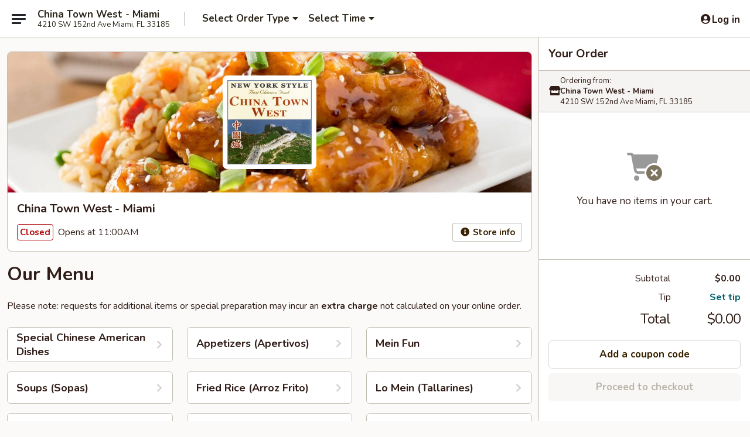

--- FILE ---
content_type: text/html; charset=utf-8
request_url: https://www.google.com/recaptcha/api2/anchor?ar=1&k=6LeS6lMUAAAAADOPnBKluMb49PS1NyzPT1kR87Re&co=aHR0cHM6Ly93d3cuY2hpbmF0b3dud2VzdG1pYW1pLmNvbTo0NDM.&hl=en&v=PoyoqOPhxBO7pBk68S4YbpHZ&size=invisible&anchor-ms=20000&execute-ms=30000&cb=b9rbdlsliwnk
body_size: 49187
content:
<!DOCTYPE HTML><html dir="ltr" lang="en"><head><meta http-equiv="Content-Type" content="text/html; charset=UTF-8">
<meta http-equiv="X-UA-Compatible" content="IE=edge">
<title>reCAPTCHA</title>
<style type="text/css">
/* cyrillic-ext */
@font-face {
  font-family: 'Roboto';
  font-style: normal;
  font-weight: 400;
  font-stretch: 100%;
  src: url(//fonts.gstatic.com/s/roboto/v48/KFO7CnqEu92Fr1ME7kSn66aGLdTylUAMa3GUBHMdazTgWw.woff2) format('woff2');
  unicode-range: U+0460-052F, U+1C80-1C8A, U+20B4, U+2DE0-2DFF, U+A640-A69F, U+FE2E-FE2F;
}
/* cyrillic */
@font-face {
  font-family: 'Roboto';
  font-style: normal;
  font-weight: 400;
  font-stretch: 100%;
  src: url(//fonts.gstatic.com/s/roboto/v48/KFO7CnqEu92Fr1ME7kSn66aGLdTylUAMa3iUBHMdazTgWw.woff2) format('woff2');
  unicode-range: U+0301, U+0400-045F, U+0490-0491, U+04B0-04B1, U+2116;
}
/* greek-ext */
@font-face {
  font-family: 'Roboto';
  font-style: normal;
  font-weight: 400;
  font-stretch: 100%;
  src: url(//fonts.gstatic.com/s/roboto/v48/KFO7CnqEu92Fr1ME7kSn66aGLdTylUAMa3CUBHMdazTgWw.woff2) format('woff2');
  unicode-range: U+1F00-1FFF;
}
/* greek */
@font-face {
  font-family: 'Roboto';
  font-style: normal;
  font-weight: 400;
  font-stretch: 100%;
  src: url(//fonts.gstatic.com/s/roboto/v48/KFO7CnqEu92Fr1ME7kSn66aGLdTylUAMa3-UBHMdazTgWw.woff2) format('woff2');
  unicode-range: U+0370-0377, U+037A-037F, U+0384-038A, U+038C, U+038E-03A1, U+03A3-03FF;
}
/* math */
@font-face {
  font-family: 'Roboto';
  font-style: normal;
  font-weight: 400;
  font-stretch: 100%;
  src: url(//fonts.gstatic.com/s/roboto/v48/KFO7CnqEu92Fr1ME7kSn66aGLdTylUAMawCUBHMdazTgWw.woff2) format('woff2');
  unicode-range: U+0302-0303, U+0305, U+0307-0308, U+0310, U+0312, U+0315, U+031A, U+0326-0327, U+032C, U+032F-0330, U+0332-0333, U+0338, U+033A, U+0346, U+034D, U+0391-03A1, U+03A3-03A9, U+03B1-03C9, U+03D1, U+03D5-03D6, U+03F0-03F1, U+03F4-03F5, U+2016-2017, U+2034-2038, U+203C, U+2040, U+2043, U+2047, U+2050, U+2057, U+205F, U+2070-2071, U+2074-208E, U+2090-209C, U+20D0-20DC, U+20E1, U+20E5-20EF, U+2100-2112, U+2114-2115, U+2117-2121, U+2123-214F, U+2190, U+2192, U+2194-21AE, U+21B0-21E5, U+21F1-21F2, U+21F4-2211, U+2213-2214, U+2216-22FF, U+2308-230B, U+2310, U+2319, U+231C-2321, U+2336-237A, U+237C, U+2395, U+239B-23B7, U+23D0, U+23DC-23E1, U+2474-2475, U+25AF, U+25B3, U+25B7, U+25BD, U+25C1, U+25CA, U+25CC, U+25FB, U+266D-266F, U+27C0-27FF, U+2900-2AFF, U+2B0E-2B11, U+2B30-2B4C, U+2BFE, U+3030, U+FF5B, U+FF5D, U+1D400-1D7FF, U+1EE00-1EEFF;
}
/* symbols */
@font-face {
  font-family: 'Roboto';
  font-style: normal;
  font-weight: 400;
  font-stretch: 100%;
  src: url(//fonts.gstatic.com/s/roboto/v48/KFO7CnqEu92Fr1ME7kSn66aGLdTylUAMaxKUBHMdazTgWw.woff2) format('woff2');
  unicode-range: U+0001-000C, U+000E-001F, U+007F-009F, U+20DD-20E0, U+20E2-20E4, U+2150-218F, U+2190, U+2192, U+2194-2199, U+21AF, U+21E6-21F0, U+21F3, U+2218-2219, U+2299, U+22C4-22C6, U+2300-243F, U+2440-244A, U+2460-24FF, U+25A0-27BF, U+2800-28FF, U+2921-2922, U+2981, U+29BF, U+29EB, U+2B00-2BFF, U+4DC0-4DFF, U+FFF9-FFFB, U+10140-1018E, U+10190-1019C, U+101A0, U+101D0-101FD, U+102E0-102FB, U+10E60-10E7E, U+1D2C0-1D2D3, U+1D2E0-1D37F, U+1F000-1F0FF, U+1F100-1F1AD, U+1F1E6-1F1FF, U+1F30D-1F30F, U+1F315, U+1F31C, U+1F31E, U+1F320-1F32C, U+1F336, U+1F378, U+1F37D, U+1F382, U+1F393-1F39F, U+1F3A7-1F3A8, U+1F3AC-1F3AF, U+1F3C2, U+1F3C4-1F3C6, U+1F3CA-1F3CE, U+1F3D4-1F3E0, U+1F3ED, U+1F3F1-1F3F3, U+1F3F5-1F3F7, U+1F408, U+1F415, U+1F41F, U+1F426, U+1F43F, U+1F441-1F442, U+1F444, U+1F446-1F449, U+1F44C-1F44E, U+1F453, U+1F46A, U+1F47D, U+1F4A3, U+1F4B0, U+1F4B3, U+1F4B9, U+1F4BB, U+1F4BF, U+1F4C8-1F4CB, U+1F4D6, U+1F4DA, U+1F4DF, U+1F4E3-1F4E6, U+1F4EA-1F4ED, U+1F4F7, U+1F4F9-1F4FB, U+1F4FD-1F4FE, U+1F503, U+1F507-1F50B, U+1F50D, U+1F512-1F513, U+1F53E-1F54A, U+1F54F-1F5FA, U+1F610, U+1F650-1F67F, U+1F687, U+1F68D, U+1F691, U+1F694, U+1F698, U+1F6AD, U+1F6B2, U+1F6B9-1F6BA, U+1F6BC, U+1F6C6-1F6CF, U+1F6D3-1F6D7, U+1F6E0-1F6EA, U+1F6F0-1F6F3, U+1F6F7-1F6FC, U+1F700-1F7FF, U+1F800-1F80B, U+1F810-1F847, U+1F850-1F859, U+1F860-1F887, U+1F890-1F8AD, U+1F8B0-1F8BB, U+1F8C0-1F8C1, U+1F900-1F90B, U+1F93B, U+1F946, U+1F984, U+1F996, U+1F9E9, U+1FA00-1FA6F, U+1FA70-1FA7C, U+1FA80-1FA89, U+1FA8F-1FAC6, U+1FACE-1FADC, U+1FADF-1FAE9, U+1FAF0-1FAF8, U+1FB00-1FBFF;
}
/* vietnamese */
@font-face {
  font-family: 'Roboto';
  font-style: normal;
  font-weight: 400;
  font-stretch: 100%;
  src: url(//fonts.gstatic.com/s/roboto/v48/KFO7CnqEu92Fr1ME7kSn66aGLdTylUAMa3OUBHMdazTgWw.woff2) format('woff2');
  unicode-range: U+0102-0103, U+0110-0111, U+0128-0129, U+0168-0169, U+01A0-01A1, U+01AF-01B0, U+0300-0301, U+0303-0304, U+0308-0309, U+0323, U+0329, U+1EA0-1EF9, U+20AB;
}
/* latin-ext */
@font-face {
  font-family: 'Roboto';
  font-style: normal;
  font-weight: 400;
  font-stretch: 100%;
  src: url(//fonts.gstatic.com/s/roboto/v48/KFO7CnqEu92Fr1ME7kSn66aGLdTylUAMa3KUBHMdazTgWw.woff2) format('woff2');
  unicode-range: U+0100-02BA, U+02BD-02C5, U+02C7-02CC, U+02CE-02D7, U+02DD-02FF, U+0304, U+0308, U+0329, U+1D00-1DBF, U+1E00-1E9F, U+1EF2-1EFF, U+2020, U+20A0-20AB, U+20AD-20C0, U+2113, U+2C60-2C7F, U+A720-A7FF;
}
/* latin */
@font-face {
  font-family: 'Roboto';
  font-style: normal;
  font-weight: 400;
  font-stretch: 100%;
  src: url(//fonts.gstatic.com/s/roboto/v48/KFO7CnqEu92Fr1ME7kSn66aGLdTylUAMa3yUBHMdazQ.woff2) format('woff2');
  unicode-range: U+0000-00FF, U+0131, U+0152-0153, U+02BB-02BC, U+02C6, U+02DA, U+02DC, U+0304, U+0308, U+0329, U+2000-206F, U+20AC, U+2122, U+2191, U+2193, U+2212, U+2215, U+FEFF, U+FFFD;
}
/* cyrillic-ext */
@font-face {
  font-family: 'Roboto';
  font-style: normal;
  font-weight: 500;
  font-stretch: 100%;
  src: url(//fonts.gstatic.com/s/roboto/v48/KFO7CnqEu92Fr1ME7kSn66aGLdTylUAMa3GUBHMdazTgWw.woff2) format('woff2');
  unicode-range: U+0460-052F, U+1C80-1C8A, U+20B4, U+2DE0-2DFF, U+A640-A69F, U+FE2E-FE2F;
}
/* cyrillic */
@font-face {
  font-family: 'Roboto';
  font-style: normal;
  font-weight: 500;
  font-stretch: 100%;
  src: url(//fonts.gstatic.com/s/roboto/v48/KFO7CnqEu92Fr1ME7kSn66aGLdTylUAMa3iUBHMdazTgWw.woff2) format('woff2');
  unicode-range: U+0301, U+0400-045F, U+0490-0491, U+04B0-04B1, U+2116;
}
/* greek-ext */
@font-face {
  font-family: 'Roboto';
  font-style: normal;
  font-weight: 500;
  font-stretch: 100%;
  src: url(//fonts.gstatic.com/s/roboto/v48/KFO7CnqEu92Fr1ME7kSn66aGLdTylUAMa3CUBHMdazTgWw.woff2) format('woff2');
  unicode-range: U+1F00-1FFF;
}
/* greek */
@font-face {
  font-family: 'Roboto';
  font-style: normal;
  font-weight: 500;
  font-stretch: 100%;
  src: url(//fonts.gstatic.com/s/roboto/v48/KFO7CnqEu92Fr1ME7kSn66aGLdTylUAMa3-UBHMdazTgWw.woff2) format('woff2');
  unicode-range: U+0370-0377, U+037A-037F, U+0384-038A, U+038C, U+038E-03A1, U+03A3-03FF;
}
/* math */
@font-face {
  font-family: 'Roboto';
  font-style: normal;
  font-weight: 500;
  font-stretch: 100%;
  src: url(//fonts.gstatic.com/s/roboto/v48/KFO7CnqEu92Fr1ME7kSn66aGLdTylUAMawCUBHMdazTgWw.woff2) format('woff2');
  unicode-range: U+0302-0303, U+0305, U+0307-0308, U+0310, U+0312, U+0315, U+031A, U+0326-0327, U+032C, U+032F-0330, U+0332-0333, U+0338, U+033A, U+0346, U+034D, U+0391-03A1, U+03A3-03A9, U+03B1-03C9, U+03D1, U+03D5-03D6, U+03F0-03F1, U+03F4-03F5, U+2016-2017, U+2034-2038, U+203C, U+2040, U+2043, U+2047, U+2050, U+2057, U+205F, U+2070-2071, U+2074-208E, U+2090-209C, U+20D0-20DC, U+20E1, U+20E5-20EF, U+2100-2112, U+2114-2115, U+2117-2121, U+2123-214F, U+2190, U+2192, U+2194-21AE, U+21B0-21E5, U+21F1-21F2, U+21F4-2211, U+2213-2214, U+2216-22FF, U+2308-230B, U+2310, U+2319, U+231C-2321, U+2336-237A, U+237C, U+2395, U+239B-23B7, U+23D0, U+23DC-23E1, U+2474-2475, U+25AF, U+25B3, U+25B7, U+25BD, U+25C1, U+25CA, U+25CC, U+25FB, U+266D-266F, U+27C0-27FF, U+2900-2AFF, U+2B0E-2B11, U+2B30-2B4C, U+2BFE, U+3030, U+FF5B, U+FF5D, U+1D400-1D7FF, U+1EE00-1EEFF;
}
/* symbols */
@font-face {
  font-family: 'Roboto';
  font-style: normal;
  font-weight: 500;
  font-stretch: 100%;
  src: url(//fonts.gstatic.com/s/roboto/v48/KFO7CnqEu92Fr1ME7kSn66aGLdTylUAMaxKUBHMdazTgWw.woff2) format('woff2');
  unicode-range: U+0001-000C, U+000E-001F, U+007F-009F, U+20DD-20E0, U+20E2-20E4, U+2150-218F, U+2190, U+2192, U+2194-2199, U+21AF, U+21E6-21F0, U+21F3, U+2218-2219, U+2299, U+22C4-22C6, U+2300-243F, U+2440-244A, U+2460-24FF, U+25A0-27BF, U+2800-28FF, U+2921-2922, U+2981, U+29BF, U+29EB, U+2B00-2BFF, U+4DC0-4DFF, U+FFF9-FFFB, U+10140-1018E, U+10190-1019C, U+101A0, U+101D0-101FD, U+102E0-102FB, U+10E60-10E7E, U+1D2C0-1D2D3, U+1D2E0-1D37F, U+1F000-1F0FF, U+1F100-1F1AD, U+1F1E6-1F1FF, U+1F30D-1F30F, U+1F315, U+1F31C, U+1F31E, U+1F320-1F32C, U+1F336, U+1F378, U+1F37D, U+1F382, U+1F393-1F39F, U+1F3A7-1F3A8, U+1F3AC-1F3AF, U+1F3C2, U+1F3C4-1F3C6, U+1F3CA-1F3CE, U+1F3D4-1F3E0, U+1F3ED, U+1F3F1-1F3F3, U+1F3F5-1F3F7, U+1F408, U+1F415, U+1F41F, U+1F426, U+1F43F, U+1F441-1F442, U+1F444, U+1F446-1F449, U+1F44C-1F44E, U+1F453, U+1F46A, U+1F47D, U+1F4A3, U+1F4B0, U+1F4B3, U+1F4B9, U+1F4BB, U+1F4BF, U+1F4C8-1F4CB, U+1F4D6, U+1F4DA, U+1F4DF, U+1F4E3-1F4E6, U+1F4EA-1F4ED, U+1F4F7, U+1F4F9-1F4FB, U+1F4FD-1F4FE, U+1F503, U+1F507-1F50B, U+1F50D, U+1F512-1F513, U+1F53E-1F54A, U+1F54F-1F5FA, U+1F610, U+1F650-1F67F, U+1F687, U+1F68D, U+1F691, U+1F694, U+1F698, U+1F6AD, U+1F6B2, U+1F6B9-1F6BA, U+1F6BC, U+1F6C6-1F6CF, U+1F6D3-1F6D7, U+1F6E0-1F6EA, U+1F6F0-1F6F3, U+1F6F7-1F6FC, U+1F700-1F7FF, U+1F800-1F80B, U+1F810-1F847, U+1F850-1F859, U+1F860-1F887, U+1F890-1F8AD, U+1F8B0-1F8BB, U+1F8C0-1F8C1, U+1F900-1F90B, U+1F93B, U+1F946, U+1F984, U+1F996, U+1F9E9, U+1FA00-1FA6F, U+1FA70-1FA7C, U+1FA80-1FA89, U+1FA8F-1FAC6, U+1FACE-1FADC, U+1FADF-1FAE9, U+1FAF0-1FAF8, U+1FB00-1FBFF;
}
/* vietnamese */
@font-face {
  font-family: 'Roboto';
  font-style: normal;
  font-weight: 500;
  font-stretch: 100%;
  src: url(//fonts.gstatic.com/s/roboto/v48/KFO7CnqEu92Fr1ME7kSn66aGLdTylUAMa3OUBHMdazTgWw.woff2) format('woff2');
  unicode-range: U+0102-0103, U+0110-0111, U+0128-0129, U+0168-0169, U+01A0-01A1, U+01AF-01B0, U+0300-0301, U+0303-0304, U+0308-0309, U+0323, U+0329, U+1EA0-1EF9, U+20AB;
}
/* latin-ext */
@font-face {
  font-family: 'Roboto';
  font-style: normal;
  font-weight: 500;
  font-stretch: 100%;
  src: url(//fonts.gstatic.com/s/roboto/v48/KFO7CnqEu92Fr1ME7kSn66aGLdTylUAMa3KUBHMdazTgWw.woff2) format('woff2');
  unicode-range: U+0100-02BA, U+02BD-02C5, U+02C7-02CC, U+02CE-02D7, U+02DD-02FF, U+0304, U+0308, U+0329, U+1D00-1DBF, U+1E00-1E9F, U+1EF2-1EFF, U+2020, U+20A0-20AB, U+20AD-20C0, U+2113, U+2C60-2C7F, U+A720-A7FF;
}
/* latin */
@font-face {
  font-family: 'Roboto';
  font-style: normal;
  font-weight: 500;
  font-stretch: 100%;
  src: url(//fonts.gstatic.com/s/roboto/v48/KFO7CnqEu92Fr1ME7kSn66aGLdTylUAMa3yUBHMdazQ.woff2) format('woff2');
  unicode-range: U+0000-00FF, U+0131, U+0152-0153, U+02BB-02BC, U+02C6, U+02DA, U+02DC, U+0304, U+0308, U+0329, U+2000-206F, U+20AC, U+2122, U+2191, U+2193, U+2212, U+2215, U+FEFF, U+FFFD;
}
/* cyrillic-ext */
@font-face {
  font-family: 'Roboto';
  font-style: normal;
  font-weight: 900;
  font-stretch: 100%;
  src: url(//fonts.gstatic.com/s/roboto/v48/KFO7CnqEu92Fr1ME7kSn66aGLdTylUAMa3GUBHMdazTgWw.woff2) format('woff2');
  unicode-range: U+0460-052F, U+1C80-1C8A, U+20B4, U+2DE0-2DFF, U+A640-A69F, U+FE2E-FE2F;
}
/* cyrillic */
@font-face {
  font-family: 'Roboto';
  font-style: normal;
  font-weight: 900;
  font-stretch: 100%;
  src: url(//fonts.gstatic.com/s/roboto/v48/KFO7CnqEu92Fr1ME7kSn66aGLdTylUAMa3iUBHMdazTgWw.woff2) format('woff2');
  unicode-range: U+0301, U+0400-045F, U+0490-0491, U+04B0-04B1, U+2116;
}
/* greek-ext */
@font-face {
  font-family: 'Roboto';
  font-style: normal;
  font-weight: 900;
  font-stretch: 100%;
  src: url(//fonts.gstatic.com/s/roboto/v48/KFO7CnqEu92Fr1ME7kSn66aGLdTylUAMa3CUBHMdazTgWw.woff2) format('woff2');
  unicode-range: U+1F00-1FFF;
}
/* greek */
@font-face {
  font-family: 'Roboto';
  font-style: normal;
  font-weight: 900;
  font-stretch: 100%;
  src: url(//fonts.gstatic.com/s/roboto/v48/KFO7CnqEu92Fr1ME7kSn66aGLdTylUAMa3-UBHMdazTgWw.woff2) format('woff2');
  unicode-range: U+0370-0377, U+037A-037F, U+0384-038A, U+038C, U+038E-03A1, U+03A3-03FF;
}
/* math */
@font-face {
  font-family: 'Roboto';
  font-style: normal;
  font-weight: 900;
  font-stretch: 100%;
  src: url(//fonts.gstatic.com/s/roboto/v48/KFO7CnqEu92Fr1ME7kSn66aGLdTylUAMawCUBHMdazTgWw.woff2) format('woff2');
  unicode-range: U+0302-0303, U+0305, U+0307-0308, U+0310, U+0312, U+0315, U+031A, U+0326-0327, U+032C, U+032F-0330, U+0332-0333, U+0338, U+033A, U+0346, U+034D, U+0391-03A1, U+03A3-03A9, U+03B1-03C9, U+03D1, U+03D5-03D6, U+03F0-03F1, U+03F4-03F5, U+2016-2017, U+2034-2038, U+203C, U+2040, U+2043, U+2047, U+2050, U+2057, U+205F, U+2070-2071, U+2074-208E, U+2090-209C, U+20D0-20DC, U+20E1, U+20E5-20EF, U+2100-2112, U+2114-2115, U+2117-2121, U+2123-214F, U+2190, U+2192, U+2194-21AE, U+21B0-21E5, U+21F1-21F2, U+21F4-2211, U+2213-2214, U+2216-22FF, U+2308-230B, U+2310, U+2319, U+231C-2321, U+2336-237A, U+237C, U+2395, U+239B-23B7, U+23D0, U+23DC-23E1, U+2474-2475, U+25AF, U+25B3, U+25B7, U+25BD, U+25C1, U+25CA, U+25CC, U+25FB, U+266D-266F, U+27C0-27FF, U+2900-2AFF, U+2B0E-2B11, U+2B30-2B4C, U+2BFE, U+3030, U+FF5B, U+FF5D, U+1D400-1D7FF, U+1EE00-1EEFF;
}
/* symbols */
@font-face {
  font-family: 'Roboto';
  font-style: normal;
  font-weight: 900;
  font-stretch: 100%;
  src: url(//fonts.gstatic.com/s/roboto/v48/KFO7CnqEu92Fr1ME7kSn66aGLdTylUAMaxKUBHMdazTgWw.woff2) format('woff2');
  unicode-range: U+0001-000C, U+000E-001F, U+007F-009F, U+20DD-20E0, U+20E2-20E4, U+2150-218F, U+2190, U+2192, U+2194-2199, U+21AF, U+21E6-21F0, U+21F3, U+2218-2219, U+2299, U+22C4-22C6, U+2300-243F, U+2440-244A, U+2460-24FF, U+25A0-27BF, U+2800-28FF, U+2921-2922, U+2981, U+29BF, U+29EB, U+2B00-2BFF, U+4DC0-4DFF, U+FFF9-FFFB, U+10140-1018E, U+10190-1019C, U+101A0, U+101D0-101FD, U+102E0-102FB, U+10E60-10E7E, U+1D2C0-1D2D3, U+1D2E0-1D37F, U+1F000-1F0FF, U+1F100-1F1AD, U+1F1E6-1F1FF, U+1F30D-1F30F, U+1F315, U+1F31C, U+1F31E, U+1F320-1F32C, U+1F336, U+1F378, U+1F37D, U+1F382, U+1F393-1F39F, U+1F3A7-1F3A8, U+1F3AC-1F3AF, U+1F3C2, U+1F3C4-1F3C6, U+1F3CA-1F3CE, U+1F3D4-1F3E0, U+1F3ED, U+1F3F1-1F3F3, U+1F3F5-1F3F7, U+1F408, U+1F415, U+1F41F, U+1F426, U+1F43F, U+1F441-1F442, U+1F444, U+1F446-1F449, U+1F44C-1F44E, U+1F453, U+1F46A, U+1F47D, U+1F4A3, U+1F4B0, U+1F4B3, U+1F4B9, U+1F4BB, U+1F4BF, U+1F4C8-1F4CB, U+1F4D6, U+1F4DA, U+1F4DF, U+1F4E3-1F4E6, U+1F4EA-1F4ED, U+1F4F7, U+1F4F9-1F4FB, U+1F4FD-1F4FE, U+1F503, U+1F507-1F50B, U+1F50D, U+1F512-1F513, U+1F53E-1F54A, U+1F54F-1F5FA, U+1F610, U+1F650-1F67F, U+1F687, U+1F68D, U+1F691, U+1F694, U+1F698, U+1F6AD, U+1F6B2, U+1F6B9-1F6BA, U+1F6BC, U+1F6C6-1F6CF, U+1F6D3-1F6D7, U+1F6E0-1F6EA, U+1F6F0-1F6F3, U+1F6F7-1F6FC, U+1F700-1F7FF, U+1F800-1F80B, U+1F810-1F847, U+1F850-1F859, U+1F860-1F887, U+1F890-1F8AD, U+1F8B0-1F8BB, U+1F8C0-1F8C1, U+1F900-1F90B, U+1F93B, U+1F946, U+1F984, U+1F996, U+1F9E9, U+1FA00-1FA6F, U+1FA70-1FA7C, U+1FA80-1FA89, U+1FA8F-1FAC6, U+1FACE-1FADC, U+1FADF-1FAE9, U+1FAF0-1FAF8, U+1FB00-1FBFF;
}
/* vietnamese */
@font-face {
  font-family: 'Roboto';
  font-style: normal;
  font-weight: 900;
  font-stretch: 100%;
  src: url(//fonts.gstatic.com/s/roboto/v48/KFO7CnqEu92Fr1ME7kSn66aGLdTylUAMa3OUBHMdazTgWw.woff2) format('woff2');
  unicode-range: U+0102-0103, U+0110-0111, U+0128-0129, U+0168-0169, U+01A0-01A1, U+01AF-01B0, U+0300-0301, U+0303-0304, U+0308-0309, U+0323, U+0329, U+1EA0-1EF9, U+20AB;
}
/* latin-ext */
@font-face {
  font-family: 'Roboto';
  font-style: normal;
  font-weight: 900;
  font-stretch: 100%;
  src: url(//fonts.gstatic.com/s/roboto/v48/KFO7CnqEu92Fr1ME7kSn66aGLdTylUAMa3KUBHMdazTgWw.woff2) format('woff2');
  unicode-range: U+0100-02BA, U+02BD-02C5, U+02C7-02CC, U+02CE-02D7, U+02DD-02FF, U+0304, U+0308, U+0329, U+1D00-1DBF, U+1E00-1E9F, U+1EF2-1EFF, U+2020, U+20A0-20AB, U+20AD-20C0, U+2113, U+2C60-2C7F, U+A720-A7FF;
}
/* latin */
@font-face {
  font-family: 'Roboto';
  font-style: normal;
  font-weight: 900;
  font-stretch: 100%;
  src: url(//fonts.gstatic.com/s/roboto/v48/KFO7CnqEu92Fr1ME7kSn66aGLdTylUAMa3yUBHMdazQ.woff2) format('woff2');
  unicode-range: U+0000-00FF, U+0131, U+0152-0153, U+02BB-02BC, U+02C6, U+02DA, U+02DC, U+0304, U+0308, U+0329, U+2000-206F, U+20AC, U+2122, U+2191, U+2193, U+2212, U+2215, U+FEFF, U+FFFD;
}

</style>
<link rel="stylesheet" type="text/css" href="https://www.gstatic.com/recaptcha/releases/PoyoqOPhxBO7pBk68S4YbpHZ/styles__ltr.css">
<script nonce="SI5kb_oKoh_NC_feypRdCg" type="text/javascript">window['__recaptcha_api'] = 'https://www.google.com/recaptcha/api2/';</script>
<script type="text/javascript" src="https://www.gstatic.com/recaptcha/releases/PoyoqOPhxBO7pBk68S4YbpHZ/recaptcha__en.js" nonce="SI5kb_oKoh_NC_feypRdCg">
      
    </script></head>
<body><div id="rc-anchor-alert" class="rc-anchor-alert"></div>
<input type="hidden" id="recaptcha-token" value="[base64]">
<script type="text/javascript" nonce="SI5kb_oKoh_NC_feypRdCg">
      recaptcha.anchor.Main.init("[\x22ainput\x22,[\x22bgdata\x22,\x22\x22,\[base64]/[base64]/[base64]/[base64]/[base64]/[base64]/[base64]/[base64]/[base64]/[base64]\\u003d\x22,\[base64]\\u003d\\u003d\x22,\x22woHChVjDt8Kqf0/CusOjYx/DhsOBcgs4wqt/wrsuwpfCqEvDucOdw4EsdsOyLcONPsK3eMOtTMO/[base64]/DoHbCksKowpjDqAVUGV/DvMOodWMdCsK5dRoewonDpSHCn8K7BGvCr8OvAcOJw5zCpMOxw5fDncKFwo/ClERIwqU/L8KWw4wFwrl2woLCognDgsOkbi7CkcOfa37DisOabXJbHsOIR8KNwrXCvMOlw5LDsV4cF1DDscKswp9kwovDlk/CucKuw6PDgsOZwrM4w4vDisKKSS/DvRhQLj/DuiJjw5RBNmzDlyvCrcKLZSHDtMKgwooHIR9jG8OYIcK9w43DmcKywofCpkUzWFLCgMOEJcKfwoZkT2LCjcKQwrXDoxE7SgjDrMO5SMKdwp7CrwVewrtywoDCoMOhUsOyw5/CiXvCrSEPw47DvAxDwrPDscKvwrXCvMKkWsOVwpTClFTCo3fCgXF0w7zDqmrCvcK3HGYMc8OEw4DDli9JJRHDuMOwDMKUwpvDiTTDsMOaH8OED11bVcOXWsOUfCcNQMOMIsKYwp/CmMKMwoDDoxRIw59Jw7/DgsOZJsKPW8K3E8OeF8OBU8Krw73DsVnCkmPDmkp+KcK/w6jCg8O2wpzDj8KgcsO+wrfDp0MbEirClgXDvwNHMsK2w4bDuRnDqWY8M8ORwrtvwpp4QinCk1UpQ8KTwoPCm8Ouw6Z+a8KRPsKMw6x0wr8LwrHDgsK/wrkdTHTClcK4wpsrwrcCO8OGasKhw5/Drg87Y8O6F8Kyw7zDpcOPVC9mw53DnQzDlivCjQNbGlMsLBjDn8O6JjATwoXCl0PCm2jCjsKCwprDmcKmWS/CnDPCiiNhal/[base64]/[base64]/CpMORJX9KZcKwMl84wotqS8KaBsOFSMKQwoRNw5jDvcKow71mw4sqacKJw47ClFXDl0g6w6HCncOGF8Kfwp9CN1jCtRnCncK/PMOVf8K/bjHCk2IBPcKbw73CpMOowphkw7PCu8OhfcOvM0pLGsKMPgZJQlXCscKRw4AawqPDrAnDlMKTdsK1w6kqcsKDw77CpsKkagLDumTCr8KcQ8OAw7/CnAnCqgIPUcOmI8K+wrHDkBPDhMKywobCuMORwq0yJGHCsMOKPkEkdcKHwpUTw7QewqzCoXBkwow/wrXCjxk0FF0TGDrCrsOUZsO/VCcRwq5SM8KWwpB7dsOzwqAJw6TCkFsaTsOZEnpoZcOEZnTDlmjCmcO+NS7DrAB5woELVWovw7/[base64]/CtcOYBEHDhMO6w6/[base64]/DrGEpwpo6MsKNaFfCmxJswpc5wozCkTvDmcONw51Uw5Ifw7ItdxDDscOgwr5rcG5mwrbCthjCq8OFLsODQsOTwrfCpitXOyB2chrCqFbDsDfDgHHDkGozfzw3QsKXJRbCoFvCpUbDksK/w4PDosOXOsKFwpUyBMOqHcO3wqrCqF/CpxxlPMKuwoY2KVN0aF0nBcODbUrDp8Ojw4gRw6J7woIZOBPDjQ3Cn8OHw7nCk2A8w6TCuGVhw6LDvxTDrQ4IDBXDu8Kmw5fCmcK2wop/[base64]/wpPDlsOKw7hLw7nDhcOBw7bDm8OVInF1w6dFLcOnw7HCjyLDjMO0w5A+wq4jOcONFMKGRkbDj8Kpw4DDmmU1RyQdw5kUZMK/[base64]/ZlbCusK3wonCnsO9w47Dq8OVI8KWAMO8w6PCmy3CksKTw7tIb3duwoTDiMKXWcO/A8K8IMKfwrdiEmE8bSdZCWLDkxXDmn/Cu8KYw7XCo2rDm8KGBsKwJMOALixYwr88QEIdwo0cwq/ClcO/wphvakLDksOPwq7Cuk/Dh8OqwohPS8K6wqc0AMOORRrCpxdmwrRhDGDCojjCmyrCsMOoP8KpIFzDgcK4wp7DvktSw4bCtMOUwrrCk8Ogf8KPIFJPN8KZw716KTTCvR/Cv2/[base64]/[base64]/CkcO1NsKqw5vCo3rDr8OyTcOSETvDvnMewoVXwrlUVMOmwo7ChhABwoN9Sm0owoLDiUnDr8KKB8O2w4TDk3kPXADCmmVhYRXDgApdwqE6YcO/w7BxRsK2wrwtwp0GOMKBB8Kww5vDuMKKwrQUZFfDpV/CiUFnWlARw5kKwrHCrsKbw71teMOcw5LClxDCgTnClgXCncKww59Bw5fDgcOZVsOBZ8KRwpArw7s1KTvDqsO1wpHCmMKSUUbCvMK/wp/Dhhw5w4UVw70Pw49xKCsUw6/[base64]/Co8OKbcKQw6DDpSrCrMOawrjDk8OsSlouYMKww4wYwozCssOxwrnChz7CjcKYwpI/KcOVw7ZZDcKSwpB0MsK3PsKNw4d5G8K/IMKcwoXDgmIaw6JAwoZxwp4CHMOkwopHw7kCwrZswpHCiMOhwr5zPnfDo8Kxw4oaSMKww6VFwqU4w5bCi2XCiz92wozDksOywrdLw50mB8KPasKTw6vCkyjCj0/Dl2rCnMOsUMOpS8K1OcKtO8Onw51JwovCj8KBw4DCmMOyw4zDnsOTcCQLwqJbIcOrHB3DgcKpJ33DvmYheMKiCsKAUsKFw5lnw6xVw4d4w5A2ABkufy3CqFM+wpPDuMKsV3PDnizCksKHwplKw4rDsG/DncOlNMKJOhApAcOQRcK0FiDDtn7CtmBKfsKZw5HDlsKIwqfClw7DrsO9w7XDpEXCl1hNw751w7MXwrk2w4HDosKkwpTDvcOiwrsZamcFAHjCgsOMwqs2WsKRbmoIw7wjwqPDvMK3wq0qw5Rbwr/CscO/w4fCmMO8w4sreFbDmEbCjjEdw7oow6Bqw6fDhmYIw64KTcKdDsOWwoDCnldIAcKBY8Oww4M/[base64]/DuQt+w6nCh8OdYH7Cixhywr4sPsObwrfDnQnChcKDaEDDisK/XTrDrsOLOE/CpS3DvWwEccKLwqYCw6jDizLCj8KkwqHCvsKoVMOcwrlGw5/Dr8KOwrp4w77DrMKHdMOdw4Y8csOOUgZyw5LCssKDwptwCmPDih3Cr3c3Jzkdw7zDhsOqwo3CmsOvXsKDw6TCiUU4E8KKwo9IwrrCk8KMOBnCisKZw5DCpnYPw4fCrxZrwqs/esK/[base64]/w4Jkwp0HdcOiw7B9QGVBwqnDmn1FPsOVIhoswoHDucKUw7pqw5jCnMKPTcO5w6rCuQHCh8O+IcO7w7fDkXHCti3CncKBwp1NwovDrFPCmMOITMOMEX7CjsO/E8K8JcOOw5sLw6hKw5UdbErCnknCmArCssO0KWt6BmPCmGEyw7MKJBnDpcKRfh9YFcKpw6lxw5fDikLDusKpw497w5fDjsOpw457CMOZwotrwrTDhcOtVG7CqjfClMOAwp9jSCvDnMO6NyDDgMOBUsKtcTtEVMKuwo3DiMKdHH/DucOwwp8IV2XDtcK2HzvDosOiUyjDncOEw5MvwofCl0TDtSICw5d6SsKvw78ewq05JMOnXBUXbHNnS8OAbj0GdsO1wp5QbB7ChRzDvRJcdCpNw7XCrMO/[base64]/CtcOBNj8fBcKKcj/ClcKEw4NTPUxFccKxSQp6wqnCtsKofsKuHcKlw73CqsO1E8OOTcKAw6zCscKiwoRXw6TDvUUgahxuaMKJX8KZb13DjsOHw71QBh4wwoLChcKkbcKVNSjCnMO/djlSw4UFS8KtCMKJwoANwoU/EcOhw5luwoERw7/DhcOwfz1aG8OrZmrCuFXDm8K3woJbwrwNwooqw5PDvMORw6nCmmTDpTbDv8O/XcK2GBUmbG/DhB3Du8KPEnMPaG1QJU/[base64]/[base64]/Dr8Ouw65yYcO5wpvCh2BRw6nDpTXChsKqFMKpw5N7RG87Kiltwq9HZwTDt8KlH8OETsKKU8KswpDDpcOIdVdQHCnCoMOLEVDConrDnyIzw5RjBMO/wrVZwpXCtXFjw53Ct8KbwrR4DMKawqHCt1XDp8K/w5YeG24pwo/Ci8O4wpPCpScPeVsTK0fDrcK3wqPChMOUwpxyw546w4HDi8Olw6YLcknCsTjDnVRMQEzDsMKYMsKQO0x0w6HDrGMQcjDCmMKQwpFFYcOaTSAkIGBsw6l7wqjCh8OUw6rDpjwQw4/CpMOgw6/CmBMBTA5twpXDgzJ7woYoTMKgWcOCTElWw7nDgMKeTxhxYTDCpsOGYlTCs8OHfyxpfSE3w5tedEXDgMKDWsKnw7pXwqXDg8KfQVDCiGxkewNAO8Ohw4DClV/CvMOtw506EWVpwpp1LsK5bcK1wqlcQhQ4XcKYwo5hDShkNzDCoC7DtcOaZsOXwpwXwqNtU8OTwpoQJcOBw5sYGg3CisKkdsOPwp7Ck8OSwqHDkQXDqMKXw4J/N8ORTcOyQivCqQ/[base64]/Dk3wuVjHDoiPClRZyw5oJScOpMcKAAU3DocOvwr3DjcKZwrvDrcOjGsKpRsOfwpp6wp/DmMKwwrQxwobDmsKJMHPClQcSwrzCjCzCm1PDl8KIwpMzw7fCjGLCi1hAAcOOwqrCusKPRl3CicOjwplNw6XCiGbDmsOcbsORw7fDlMKmw4NyL8KVeMKLwqTDuGrDtcOew6XCuhPDlBAjIsOuZcKPBMK5w44hw7LDniFoS8OYw4/CjgoFP8OKw5PDrcOoJMKTw7PDg8O6w5NRSlBVwrMNHcOqw4/DghRtwpDDjA/DrkHCp8KOw50JM8K2woRVLxJGw4XDqXZuY04RRMOWf8O2XDHCol/[base64]/CiFoDwrnCmMKEw5oiHlbDi38Dwr48w7zCriA5AMKYewdJwrR7EMOyw5EYw4vCuFo4wrHDjMOFJAbDgAXDukJawo8zLsKyw4QDwpDCsMOww4/CvWBHe8KGfsOxNDPChw7Dv8K7w7xkQsO2w6IxS8KDw5JKwr1qBsKeH1XDsEvCq8KCNS4Iw40vFzfCuTVrwoTCi8KSQsKVccOfIcKZw6/CkMODwoBQw6ZxQyHDnU1iVW5Nw7tDDcKew5hVw7LDrTchC8OrOx1tVsO0wpzDiA8XwotPa0TDpCTCsiTClULDtMK6TcK9wrMHEyFow5tfw6l3woc5W1fCv8KDGgzDkR1dCcKSw6HCvBpfD1/DlCbCj8Kmw7ImwqwgHC5bX8KBwp5Hw5l9w5w0VRobUsOFwrNLw7XChcO+csOSfVxRTMOcBBdtXjjDosO5GcOpQsO1BMKDwr/[base64]/w4IWwo8Ew61IccKQI13Dg3vDlcK0wrBkFVVFwpDCrjQIWMOpccKUC8OZPE4ABcKeBT9ywpI0wp1pdcKFwp3CpcOBX8OVw4fCp0ZKE0DChE/Dv8KiThHDr8ODVCF4OsOKwqMCOGDDukDCoCTDq8OFDDnCjMKLwqF0DDZAFlTDnF/Cn8O/IW5Rw64OfSHDq8O5wpUAwooZIsKOw5k+w4/[base64]/[base64]/CkcOvwr7Cl2dFwrlQBBDConYEwovDlsKUMsKyQX4AIX/DpwDCj8Osw7jDh8OpwqrCp8Oawo1qwrbDocOuDUM6wpJhw6LConLDjsK/w7tafsODw5caM8Kvw6tqw6YoCn/Do8ORXcOAfMKAwpvDi8ObwqtSY38uw6TCumVJEHXCicOrHTNewo/DjcKQwpwAR8OJGWNbN8OHG8OawoXCrsK3RMKkwoPDqsKsQ8KlEMOJbQZvw6seYxETZcOqL3xTLhvCk8KXwqUNM0RbO8Oow6jCvisnAiFaIcKWw4XCmMOmwoXDscKCLcOQw6DDqcKVdnjCpsO5w4bCqsKzwoJ6esOHw57CrmLDozHCtMOgw6LDk1/DqGkuKWIIw6M0AMO3KMKow6ZQw4I1wqTCicOSw5wIwrLDmVoHw5wtbsKWOzvDsCx3w7Z8wo0obCPDhVc+woguX8KKwqkPDMOTwosLw79tQMKpc1UmDMKxFMO7emsIw4wlaWfDs8OtDcKXw4/DsB3DsE3DlcOcw4rDqndCTcOsw6rChMOMVcOKwoFhwqfDkMOLWMK8Q8ORwqjDu8OKOFAxwpg7GsK4G8Orw67Dt8KRDzZbYcKmSsO8w4gmwrTDmsO8BMK/[base64]/CnUHDlcKiIsKjw48tfMKAKybDsMKow7fDp0PDk1vDp3sRwqPCjB/DqMOSeMO4UiNDEFXCq8KlwohNw5hGw7lrw7zDucKncsKDbMKuwqVkaSxCTsOcEHRrwrYnEhMBwr0aw7FzW10NViFSwrrDswbDql7DnsOuwp8Ww7zCnyTDpMOiZnvDumMLwpbCv39HTDbDiSJEw6TDpH9mwpHCtsO5w6DDlTnCjQrClUJzbjc2w7fCj2UbwoDCpMK8wo/DiAN9wqopRFbClWJCwpHDj8OAFj/Cj8OCajbCkTvCncKrw4rDpcKSw7HDt8OgTzPCgMKAHnYsIMKZw7fDqhQqGm08acKLGcK1b3zCrVvCgcOLcQnCn8KuP8OWSsKPwrBACcOhasOpIyBSO8KCwrUOYk/DpcOwcsOjE8O3dUjDhMObwoHCk8KDb0fDu3BFw5A4wrDDr8Kgw5kMwr1Bw4LDkMOhw6AUwrkqw6RUw4TCvcKqwq3DkALCocOxDj3DgFzDoxLDqDnDjcOYOMO0QsOXw5LDrcODUQnCosK7w7YjRDzCqcKmNcORGsOXTsOaVWPCtCLDjgHDtw8SGWgYdEEQw74Iw7/[base64]/CtsOMw7rDs8KGwp7CgRbDn2IxwpgCVcKQwpjDoCjCjsK5b8KKAxnCkMOFeFklwrXDkMKnHG/[base64]/Cq8OSfjgbw74eTsOuwp/[base64]/Ch8O3wpTDuMOgwrjCqR5oQmZew7Mxw4rCn3l3E1HChFXDhMOsw6/DvjDCpsOoKXzCvMKdQ1HDr8OWw5MaeMO6wq3CmmPDncKiKcKCY8KKwqjDsWnCgMKUQ8Osw7DDmxFywpNTUMOnw4/[base64]/Ct8OgaMOjcyfCjcOjw60Tw4JPeMOMJ2HDiljDr8OFwo9QGsKCe3w5w5zCoMOvw7hyw7HDrsKVdsOMDgl/[base64]/wofChmQCwoQnw5Y2woHDusOieMK1BnvDgsOYw5nDvcORFcKuRwLDuyhpQMKLI3ACw6HDl0jDqcO7wqN4LjIew5UvwrPCksKDwrbDt8K+wqsZHsKBw6d8wqXDksOxHMKgwqcgYHTCiU/CkMO7wqjCvCQjwr80TsOgwqvDmsKJYsODw5N/w5TCr0N3Pi0WJUUTYULCoMOXw6pZSkPDl8OwGiDCsm9OwqTDpsKBwofDi8K0Yy19PAd3MUpIR3fDo8KYBiQfw4/DsSfDssO4OUROw5lNwpcAwrnCv8OXw7FhTWJQP8O5bwUMw7M0IMKiezXCqMK2w4BEwqHDpcOSZcKhwqzCjE3CtGduwozDosOYw7zDr0rCjsKjwp/CpcO4WMKREMKORcKiwrzDl8ORG8Kpw7fCoMORwpA9QxjDqFvDvUBsw65MDcOQwoJMJcO1w5p3b8KDE8O1wrAHwrhhVBLCscKJRC7CqjHCsQfDlcKpLMOCwpUewq/DrypmBBIDw69NwooKSsKiJhTCtxpiJ2fDgsKnwqZ/XsKlbsOnwp4YfcO1w7NoJiYcwpnDssKjOl7ChsO9woXDh8K+TwB9w5NLKjVzBTbDnC5cWERSw7LDgUgfT2FWQsOUwqPDscOawr3Dpnt2MyHCl8KyFcKYHMKYwoTCiREtw5EuWVzDm1gWwp3CpCUwwqTDsT/[base64]/[base64]/DgSHDicOgOTlJMsKRwr04QmsTw6wEJgg0TMOmQ8OJw7TDncO3IEs4eR0vJMK2w60ewqxAMD/DjD0yw53CqmUawr9Ew6XCkGZHJCDCtcKDw5lmFMKrwqvDqUbCksOKwpDDr8OkSsOWw5XCtU4cwrxZQMKRwrTDnsOBNmUGw4PDglPDhMKuHyXCj8O8wovDicORwq/DvhjDi8K4w6XCgXMZQ0QQFzVhEsKmBkgDS15+KlLCvTPDnUJFw4nDhlEbPsOjwoNBwr7CqzvDjA/[base64]/[base64]/DmWLDn15nM0bDnjxkNcK/woPDvMObcX/CqmAxwpoXw4AXwr3DjCYEVi7DmMORw4hewrbDmcK2w7FZYWhnwpDDicOlwr/Di8K6wocCG8Kow5fDqMOxRsOVNsOOJzB9AcO8w6zCoAcowrvDnUQdw41HwpzCtj0Ta8OcJ8OJHMOJScKIw4MNOcKBNwnDicKzLMKDw6xaLUfDoMKMw7nDhA/DqHokfHFKNVoCwrPDnWrDmRbDssO9DUzDjCzDsyPCpBTCiMKXwr8mwpwobmVbwrHCnHZtw5zDhcOAw5/DqGJ3wp3DsVQuT14Aw7E3d8OswrHDs1vDhn7Dj8Olw58BwodLAcOnw63ChiQfw4piDl0wwpJCAi49E0FywpJvU8KGFsKICWkrAMKsbQPCn3TCjmnDusK6wrfCs8KDw6BnwpYaf8OoXcOYWTErwrh/wqB1AzvDgMOHKnJTwpPDt2fCniTCrXjCsxvDk8KbwpxewokPwqFncDnDtzvDuRbCp8OQfB8xTcOYZ3wUSknDnF4QEHPCuCVeW8O2wqISBmYhTC/Dn8KAH0tPwqvDqgjChcKxw7MPDl/[base64]/DsMKoMMKtwq/DvcKZKcKOPRzDucO2woxWwpLDgsO5wrnDt8OmGMOoIiliw4dIV8OXU8OqSwJCwrdzLUfDm24QcXslw4DCl8KZwqlxw7DDt8OfXBfCsgDDv8KQG8ONwpnCjCjCqMK/[base64]/CnUUAwr/CsMKgVsO4H8OJw6/CmsKMRsO0wrx9wrvDsMKrQSY6wqvCmmJnw5FQKklywrfDsA7Ct0TDrcKJSgXCg8O8fG5BQggEwoQBLiM2W8OcXVVzAlE0LxtkPcO7H8O/FMOdI8K/wqc5OsOXIMOzX2rDo8O7JybCtz/DmMOQXcOhc19LCcKIbRTChsOuesOnw4ZZS8OPTmLCmFI3RcKewpPCtHnDhcKiTARdHhvCqQ9Vw7U9QMK0wqzDngZtwpI0w6jDiQzClm7Co2bDhsOawo0UE8K/GsKxw45fwpzDvT/DucKcw5fDl8ObCcK9esOrPC4bwpfCmB/CuD/Do11gw4N3w7rCs8KUw7cYO8OTQsOZw4nDiMKwXsKBwqLCgwvCgXDDvA/CmVcuw4dVJ8OVw7htZQozwqfCuHBZcQbDkBbDscOnQGlVw6nDsXjCnWpqw79Hwq3DjsOEwpBOIsKKHMKzA8ODw6oTw7fClxlIDMKUNsKaw4TCoMKYwofDgsKKUMKxwpHCi8KJw6bDtcKQw4AHw5ROCn5rYMKNw4XCmMKuBGUHIXogwp87Ej/[base64]/w7nDhGzDuCU/WG3Crj4Lw43Dnl/Do8Kgwo7DimjCo8Okwr5Mw7QEwo5Vwo7Ds8OBw7vCvh1NT14qRkQUwrjDhcKmwrbCisKqwqjDplzClD8PQDtjOsKiL0jDrw8VwrDCusKXG8KcwpFOMMOSwq/CucKhw5c8w6vDjcKww6TDkcKDE8KCfifDmsONw7fCujPDgQDDtcKxw6PDgztOwoZow7ZBwpvDvcOkcycaQw/DscO4NTPDgMOow5bDgD4fw7XDj1XDlMKkwrbCuhLCoSw+I3Mqwq/Dj2XCukJ8VcKOwqINOGPDsxYyFcKww5fDuBZ0woHCo8KJWxvCmzHDssOXQMKtRCfCk8KaFW0xG1xYUTN9wp3CriTCuh1lw6TCsgzCiWl8I8Kgw7vCh2HDkSc9w5/DusKDYQ/CscOGYcOuB1dqUynCugZNwqADwrDDmSjDmRMEwpvDmsKteMKMG8KTw5LDi8KVw6teVMOKMcKDCi/DsF3DuB4WURPDs8OVw4cEVCYjw4rCt0IQUXvCgns7asK9em0Hw4XCpwvDpgYFw5grwrgLBW7Ci8K/PA5UMDhSw6fDoBxyworDr8K5RgTChMKMw6nDm0LDhHrDjsKZwrvCnsKgw7oWbsOjwq3CilzCu1bCq3/Dsnhiwplww6vDtBTCnhgQXsKLacKYw7xTw5x8TB/ClD49wpgWEMO5KQ1Nwro/wqMLw5Jqw4jDucKpw7bDj8Kow7k7w7FdwpfDlcKPBWHCvsOzJMK0wr13FMOfUl4PwqNBw47CgsO6LQxlw7Mzw5fCpRJTwqEORiZsIsKRJDjCmMO8wrvDpWPCnhQpWmIOBsKZVsOwwrjDpCV7dV3CtsOGMsOhR0ZGMQB/w5vCiU4BM3sfw4zDg8OGw4RYwojDsScuWSNWw7XCoSofwozDk8OPw4sfw4IgMV7CjcOJdMO4w4gjI8Kcw4RVbCfDu8OXZ8OGSMOsfEjCkm3CjibDsGXCvsK8KcK/LMOXEV/DoGPDkAnDjsOlwp7Ck8KbwrowUMOjw6xpDwPDonXDhHjCknrDgCcTU3HDocOCwpLDo8K+wrnCu1BublzDklhxe8KIw6fCicKPwoXCoy/DvT0tcW4qB3I4XHbDpmzCtMKfwobCiMKLO8KEw63DrsKGJjjDozHDgl7CgsKLPcOjwqLCucKMwqrDjcOiXjdOw7lNw5/Ds0Ziwp3CkMO9w7YVw51nwpzCosK4WSnDh1LDp8KEwp4pw6kdXsKPw4LDjlTDs8OUw47DhMO6ZwLDm8O/[base64]/FW1NDkXCjcOnw7PCiHrDhsO7YsKUDsOucRLCqMK1S8O/NMKYX0DDpRU/JwHCr8OsDcKPw5XCh8KmDsOAw7Eew48zw6fDlRpRPAnDu0nDqRlxD8Opb8KOUMOKKcKRLcKuwrMhw4nDiTTCssOyQsOtwp7CtXbCqcOCwpYKWmZWw5s7wojCil7CpS/DoWESZsONBcOPwpJeAcKRw49sUFTDlVFywrvDjAzDkzQ+YEvDn8O7P8KiJsOXw6VBw5chesKHajl8w53DksOKw6nChMK+GVB+KMOhZsK/w5zDscOreMK1LcK3w59OPMOoNcOxXcOXPsKTRsOJwq7CizVkwpd+dcKOUXY/PcKdworDgAXCrytaw7jClkvCh8K8w5/DhyzCt8ONwrLDtcKHY8OBNwDCp8OwAcKYLTsadENxKQXCvSZpwqXCsXvDgG3CgsKrJ8OtclYkDXnDncKuw5o7CQTCv8O9wqHDoMK8w4A9HMKIwp5Ua8KDK8OCdMOfw4zDksOhB1rCsBFSMhI3wokjT8OdXntscsOKw4/CqMOAwqQgPsOCwoDDmw4KwrzDvcO3w47Co8KpwrtSw5LClnDDk0LDosOJwq/CvsOhwozChcO8wqbCrsKySk0OGsKtw7ZIwqN6FHDCrn7CgcKGwrnDu8OLGsKwwrbCr8O/PWYFTDMofsO7Y8OQw57DjkjCokUUwr7Ci8KFw7zDuCLDu33DgxTCs1rCh2cXwqMmwo4lw6t+wpvDsjQUw7dww5TCmsOPIsKxw6EMasOyw5/DmX7CnVABFGFtKMKbfFXChsO6w5V3WwfCscKyFcKvCiN6wqRnYUg/CzQ+w7dgQWYvwocPw5dCZMOvw71xY8Owwp7Cjk9dYcK/[base64]/T8K8FX3CrMOTwr3DiD/DhVk1HsK2w7/DgsO0ERDCrcKIZcO9w6glX3bChXYKw6DDtmosw6YzwqtUwoPCjsK8wqvCnQM8wpLDmyYTF8K7KQ02W8O3AkVJwqoyw4o+BRvDl3HCi8ODw4JJw6TCj8Ojw6xpwrJqw7Jaw6bDqsO0c8K/ASl0ORrCucKxw64lwpHDmsKlwqkYXkIWY3Ypw55ObcObw5YAPMKbOnJew5vCr8Omw6XCuW9WwqcOw4HCuhDDvGFuK8KgwrXDocKDwrIvLwPDs3TDpsKwwrJXwokgw4BuwoMvwrUuWQ/[base64]/F8O0K8OVw7tmUUnCvxPCnGJawrN2E8Klw57Dq8KHHcK4QGPDjsOQWsOTGcKRB2zCh8Oxw6TClz/DtxNvwocNeMOxwqobw6vCj8ODEgfDhcOOwpQTKzp7w7Q2RCVVw6VPbsOew5fDucOOZVIbKh3DiMKuw4rDinLCmcOdT8KjCkPDtMK8K1HCsS5iHCxyZ8KUwqjClcKBworDuhc+IMKzKXLCs2oCwqVNwrjCtMKyJxR/NsK1SMOMWy/CtxvDk8O+C1JSWwIXw5XCjh/CkzzChkvDicOtPsO+EsKkwp/[base64]/Dr8OsDMKfVT1owr3CvWcTEMKDw4o6wrxZw6ptHStrT8KFw7B7PA1awolQw6jCmy0RQsOnJjZVYWLCp1LDqj1Fwpd3w5HDqMOACsKqel9/WsOoYcOiwpUkwplnDwXDiSlkJ8KUQ3nCmxrCo8Oywo4ZZ8Kfb8OrwqBmwpNIw6jDjjt3wowiwrNZEcO+bXUCw5DCi8OMKkvDg8Obw6krwq96wqM3SXHDr3zDmyLDgSoaDTgmSMKlK8OJw6wXLRzCjMKQw5fCqcKWMljDgBHCq8KqFcOdHj3CicKKw68jw4sawo/Dt0QHw6rCkz7Cm8KOwpJtBjtWw7IywpLDrMOWOBbDhijCjMKdRMOucWF5wofDvw/CgQMmA8OGwr1gTMOHJ1RiwoZPW8OodsOocMO/[base64]/DoyBpw6AYw4hcKTPCmsKsB8Kbw5woZcK0UE3CpcOZwqPCsBEqw45cdMK0woxmQMK+c2pzw6wEwr/CisOFwrNGwoAWw6EMfmrCkMK/wrjCvsO5wq0PJ8OQw7jDvVQBwrXDv8Kswo7DqVcIJcKpwpRIJG5ZF8O+w7/DkcKuwpBFRgh+w4Qzw7PCsTnChTdad8OAw63CmyzCg8OIRsO1e8Kuw5FNwqlDQThdw5jCmHvCmsOmHMOtw61wwoxRN8OcwoJ/w6fCiXl+bQAIXzVfw5V6b8Ouw6hmw7LDhMO8w7lKw4LDsD7DlcKbwq3DimfDnTccwqgPFmbCslpow5/CtUbChjzCnsO5wq7Cr8KUEMKQwqpgwqISWiZ+Qi1sw7drw5vDjWHDhMOpwqjChMKbwoXCi8K+ZVkBJWc/DQJTW3zDvMKtw4MIw49/ZcK8acOiw5rCt8OyOsOswrbCqVlQBMOgIW3CiRoAw7bDqy7CmUwfbsOGw7Yiw6rCqmZDLifDo8O1w7kXBsOBw7zDncOHC8O+wrYVJh/CnmjDhjgzwpLDtVNnX8KZO1PDiRlZw5RwacKxE8KvMMKSVHtfwoNpw5Msw7A4w6wzw4TDggw/Rmk7JcKHw5FoLsOewpHDmcO6IMKcw6TDvk1lDcOxd8K8UXjClH57wpBLw5zClTlKYhQRw4TCtVx/wpVpAcKcFMOGJnsXFzw5wqPDvF4kwoDCs0rDrzbDlsKCUWvCqlZYWcOtw590w4wgMMOgHWUpV8KxQ8Oew7p2w5MiKSpQdMO/wrvCu8OuI8KABTDCucK1f8KTwpDDs8OMw5YLw4XDgcOowqZuPTQkwoPDucOJWX7Dn8K/R8Ohwp06RMOhV3QKUSbDq8OoZcKWwo/Dg8OkRirDkizDt0jDtCV2SsKTEcOjw4LCnMOFwoFNw7lyWEQ9LsOUwr1CDsObV1DCg8K2LxHDkB0+B20FGw/CpsO7wqcJMwrCr8KUVRXDmCLCpMKuw54hHMOOwrPCn8KVccOdBkPDmsKTwpgBw5nCmMKLw7LDvkTCnUM6w4YXw54uw4vCgsOBwozDvsOBaMKAMcOow75dwrvDscKYwqhRw7jCqiNrFMKiP8OCQ0bCscK5MX3DhMOMwpQsw7xbwpAUGcOqN8ONwqcowo/ClEzDssKsw5HCqsO0FnI0w50MGMKvK8KRQsKqVcO4VwnCsxg8w6jDn8OvworCiHB+ccKjW2QPeMOMwr1kwrJfaGLDmSsAw6J1w47DicKJwrMiUMOswp/CrsKsMyXCrsO8wp0ww7QNw5sGDsO3w6spw6QsKCHDgU3ChsKJw5h+w7Aowp/DnMK6esK1eTzDlMOkAMOrKWzCn8KcLRXCpVxwcEDDvivDrQoZRcOzSsOlwq/[base64]/Dr8OPRlheIRduwpBMXjUdJMKowqBqVCoZw7g4w6XChQLDiGtWwpZGbR7Dt8KswrMXNsOpwogBw6DDsRfCnwh+P3fCtcK2M8OeHGnDun/DqSUkw5/Dh011F8Kcw4Q/[base64]/[base64]/wrzCl8KDNMKLcsOFXyzCkMOBP33Cm8OhIRtJw4oDQAIdwpl+wrYpDMOtw4Y7w6jCiMOKwrdmCVXCpAtmE1DCpVDDvMKDwpHDlcOALMK9wpHDkV0Qw5RVS8Oaw4FNeXHDpMKWWMKkwpV/woJDU3k5OsOLw7HDgcOdcMK2JcOSw6DCvRopw47CisK6OcKwKhbDnl1SwrbDo8KbwrnDlMKkw7h5DMOiw5oQP8K/D0UdwqbDjCwgWl4jOT/DgBDDvAM3XzjCtsKkw7Zpc8K+NR5Sw5Qwb8OkwqNaw7zCgX0yU8Okwrl2U8K/w7ooRGckw4EUwoc5wqXDlMKiwpPDmnJ+wpcCw4rDmRo2dcObwqhqXcK1YBbCtizDnk8YY8KienLChC5cHMKrFMKAw4PCsxLDuX0Hwp1UwqxXw4tAwo7DlcO3w4/DisKnfjvDpj1sf1BQLzYCwpcFwql/wo9Sw4ltWQjCsAXDgsKzwq8twr5ew5HCkhk8w7bCsH7Dg8K6w4LDo03DvwrDtcOwNTUaNMORw4UkwpTCgcODw4w7wqB2wpYfeMOHw6jCqMKCCifCvsO1wqpow4LDrRpbw7LDlcKbf1wXAk7CngNLPcOTDj/CocKVwqrCnHLCncOKw5bDisKTwpwsM8KBU8KrXMOBw6DDqVFjwplZwqPCsTk+EcK0N8KJeC3Cn1oFGsKZwo/DrsOOOnUrMkXCqmXCoFXChmZna8O9XsKlB2nCqWPDuCHDj2TDu8OHd8KYwoLCpcO8w69YYT/ClcO+FMOswqnCk8KLIcKtaThQemzDmsOzH8OdL3oJw7BQw5/Dqm00w6XCjMKew7cmwoAMCGNzIiJMw4BNwq/CtWcTfsKrw5LCgRYMZibChCtdLMKubMOLUyfDlMOgwrI5B8KuPhZzw65sw5HDvMOYJSPDgQ3DocKCAWosw5XCj8KNw7/CjcOiw7/[base64]/[base64]/CgBHDljsiJcOIwpl7woNnHcKSWsO2w4bDqm8RXx98azXDoUTCrlnCtcOjwr/CnsKNG8K5XGAVwpDCm3kCAMOhw7DDk113LUXCvVNqwolYIMKNKArCh8OeXMK3RjtaU1ADAsOqVA/[base64]/[base64]/dCHCocK+QSfDrMK4ej1kIMKHfcOjwoHDpDDDjMKWw4fDvcO6w4rDlCRxcQh9wqpkIW/[base64]/[base64]/CnQ7CumwDwqENY8OVVRQhwrhSDXjDr8O0w5dHwrNKcADDtHYQYsKKw44+WMOZOm/ChMKmwpnDsSbDtsOqwqJ/w75FT8O/[base64]/CmDDCpA5FPsOOMMKyw7UwCsK4wpHCmcKfw6XDlcOzEVBtaTXClmrCusOQw77Ckikgw5PChsOTL2zDhMK3UMOuasOLwoHCiinCnGM+cXLCpDQpwrvCh3F5Y8OySsKEQGvCklnCmUtJesO1OMK/[base64]/[base64]/CoDg6eMKFGXHDtgTClsKcbG1Vw6dxH07DpFNXwrXCpyfDnlhfw6Asw67DqkclMcOIZcOpwqMNwo4owqcRwqXCiMKVwpLCjmPDhsOveBjDlsOhFMKvWGDDrxFxwqQBJsKzw7/CncOswq5mwoNJwrUqQy/[base64]/CmgDDssOnblnCncOESzjDisOZwrjColXDtsKKAgnDqsKKbcK4wo/CjAfDohpCwrEpaXvCkMOnPsKmacOfAcO4aMKJwqoCfwXCjCrDgsKdG8K6w7rDuxzCizoow5nDjsKPw5zCg8O8OirCmcK3w5BJLkbDnsOrFQ9iVijCg8KZaRUNcMKvDcK0VsKuw77CgsOab8OuXcORwqwlVg/CtMO4wpDCgMO5w5ASwpfCkghJY8O3PSvDgsOBazRZwrNHwroSKcOlw6A8wqJrw5DCmwbDsMOiesKWwpB/woZPw53DswwKw67DgE3CuMOywpl4dQgswoXCiH4EwpNpYcOmw6XCqW16w4XDpcOSEMKOJQXCpgzCh2VuwopcwoogBcO3dU5OworCrsO/wp7Dr8O+wqvCncOjBsKqesKuw6bCsMK5wqPDncKEbMOxw4YSw4VKdMOTwqTCh8KuwprDk8KRw7TDrjpxwrHCn0FhMHnCpDXCqiExwoTCjMKqcsORwpjClcOMw5gKAk7CryDDosK6wqnDu24ywq43A8O2w7XCisO3w7HCkMKQfsO/OMKcwoPDlcOMw6vDmBzCp2djw5fCnR/[base64]/[base64]/[base64]/[base64]/wqDCt8Opw4nCg2TDli3DuMO3wrBJw4bChQEPwojCgRzDv8KOw4/DiV4swqAyw7Ffw5vDnw/DnjDCjH7CtcKUOjfCt8KiwoLDlG0pwpQLF8KpwolIDMKCQsObw5LCn8O0LSDDqcKFw6tDw7Buw7nCuixAInrDt8ODw73Dghl2FcOfwozCi8KdQzDDo8OJw4BWSMOBw4oJMsKSw6E6IcKRej3CosO2AsOjbnDDg09kw6EJGHnCl8KiwqrDi8OqwrrDlsOpRG4Qw5/DisOowo1oQX7DoMK1PUXDncKFUwrDoMKGw5IBTMOFY8KowqYgS1/DssKqw6HDljzClMK6w7rCnnbDksK+wpordXtgGFwKw7/DssOlTzTDoRMzEMO3w61Cw5IRwr11BXLDiMKTQwPCucKPI8K3w6DDuDZ4w7jCk3d6w6Z8wp/DnVXDi8OMwo1RNsKJwpzDk8Oqw53CqsKPwodRIjvDmyNJbsOzwrfCt8KtwrPDi8KHw5PCmsKaN8O0VUvCssOxwocdC3hfJ8OPYG7CmcKfw5DCtMO0bsKmwpDDjmHDvcKtwqzDh2smw4fCiMKHN8ORM8OrBHt0S8KubTMvERzCv2ddwrVFByVTDcOKw6/DoXPCtFLDqMK+DsOQTMKxwpvDocKvw6rCiDE2wqtxw6AqVVkjwobDvcKpF1E9csO9wpVbG8KPwqnCsAjDusKXCsKrWMK3UMKZecOAw59FwpJUw5QNw44Xwq0JWWPDnAXCo2FHwqoFw6oALg/CosKrwpDCgsK4CTvCuAPCksKZw63CqDkWw7vDp8K/KcKxfcOdwr7DgXBLwq/CiAnDrcORwrjCs8O5DMKGI1oww6TCvCZPwpYGw7IVamYbaSbDoMO6wrF2SThMw6LCpgnCiBvDjwkgAUVeKw0Owo1sw4fChMKPwpvCncKKe8Kmw5YVwr4jwqAewq7DrMO2wpLDvsKPasKZOnsaUm9fdMOaw4lYw74swoMvwo/CgyB8aVJIcMKGAcKpd1HCg8OCTkF7wpXCpsOCwq/Cn3bChWfCncOpwrjCu8KBw5UQwpPDjsOIw6XCsBk3C8KewrXDg8KEw58kOsKuw7bCs8OlwqN7JcOyGj/CiVEjwqHCuMKCE0TDpDtuw5t/dgYYb2zCksKLHw83w4c1woUuNGNYeEVpw7XCtcK5w6Isw5c5cWMRWsO/Eiw2bsKIw4LDlMO6XsOqLsKpw43CkMKbDsO9MMKYw7sLwr42wqrChsKJw4QhwohZw57DhMKVc8KAW8KUfWI\\u003d\x22],null,[\x22conf\x22,null,\x226LeS6lMUAAAAADOPnBKluMb49PS1NyzPT1kR87Re\x22,0,null,null,null,0,[21,125,63,73,95,87,41,43,42,83,102,105,109,121],[1017145,797],0,null,null,null,null,0,null,0,null,700,1,null,0,\[base64]/76lBhnEnQkZnOKMAhk\\u003d\x22,0,0,null,null,1,null,0,1,null,null,null,0],\x22https://www.chinatownwestmiami.com:443\x22,null,[3,1,1],null,null,null,0,3600,[\x22https://www.google.com/intl/en/policies/privacy/\x22,\x22https://www.google.com/intl/en/policies/terms/\x22],\x22oKBE/Bz7aM1JUzDIqhAbWrOdFuNzIubafXM52AysRIE\\u003d\x22,0,0,null,1,1768722896322,0,0,[106,35,47,88,2],null,[234,99],\x22RC-XrX5i88n1dtH3A\x22,null,null,null,null,null,\x220dAFcWeA4KS_yh9nFAdxCjAA61e11oiikVYUVmEd1kkhHJnW6qqlRmoezpedoY1jaZT8-O8lwLWXuJr1r27yuOR0QlmVB3O_z6eA\x22,1768805696230]");
    </script></body></html>

--- FILE ---
content_type: text/html; charset=utf-8
request_url: https://www.google.com/recaptcha/api2/anchor?ar=1&k=6LeS6lMUAAAAADOPnBKluMb49PS1NyzPT1kR87Re&co=aHR0cHM6Ly93d3cuY2hpbmF0b3dud2VzdG1pYW1pLmNvbTo0NDM.&hl=en&v=PoyoqOPhxBO7pBk68S4YbpHZ&size=invisible&anchor-ms=20000&execute-ms=30000&cb=u3jy6m8j394g
body_size: 49229
content:
<!DOCTYPE HTML><html dir="ltr" lang="en"><head><meta http-equiv="Content-Type" content="text/html; charset=UTF-8">
<meta http-equiv="X-UA-Compatible" content="IE=edge">
<title>reCAPTCHA</title>
<style type="text/css">
/* cyrillic-ext */
@font-face {
  font-family: 'Roboto';
  font-style: normal;
  font-weight: 400;
  font-stretch: 100%;
  src: url(//fonts.gstatic.com/s/roboto/v48/KFO7CnqEu92Fr1ME7kSn66aGLdTylUAMa3GUBHMdazTgWw.woff2) format('woff2');
  unicode-range: U+0460-052F, U+1C80-1C8A, U+20B4, U+2DE0-2DFF, U+A640-A69F, U+FE2E-FE2F;
}
/* cyrillic */
@font-face {
  font-family: 'Roboto';
  font-style: normal;
  font-weight: 400;
  font-stretch: 100%;
  src: url(//fonts.gstatic.com/s/roboto/v48/KFO7CnqEu92Fr1ME7kSn66aGLdTylUAMa3iUBHMdazTgWw.woff2) format('woff2');
  unicode-range: U+0301, U+0400-045F, U+0490-0491, U+04B0-04B1, U+2116;
}
/* greek-ext */
@font-face {
  font-family: 'Roboto';
  font-style: normal;
  font-weight: 400;
  font-stretch: 100%;
  src: url(//fonts.gstatic.com/s/roboto/v48/KFO7CnqEu92Fr1ME7kSn66aGLdTylUAMa3CUBHMdazTgWw.woff2) format('woff2');
  unicode-range: U+1F00-1FFF;
}
/* greek */
@font-face {
  font-family: 'Roboto';
  font-style: normal;
  font-weight: 400;
  font-stretch: 100%;
  src: url(//fonts.gstatic.com/s/roboto/v48/KFO7CnqEu92Fr1ME7kSn66aGLdTylUAMa3-UBHMdazTgWw.woff2) format('woff2');
  unicode-range: U+0370-0377, U+037A-037F, U+0384-038A, U+038C, U+038E-03A1, U+03A3-03FF;
}
/* math */
@font-face {
  font-family: 'Roboto';
  font-style: normal;
  font-weight: 400;
  font-stretch: 100%;
  src: url(//fonts.gstatic.com/s/roboto/v48/KFO7CnqEu92Fr1ME7kSn66aGLdTylUAMawCUBHMdazTgWw.woff2) format('woff2');
  unicode-range: U+0302-0303, U+0305, U+0307-0308, U+0310, U+0312, U+0315, U+031A, U+0326-0327, U+032C, U+032F-0330, U+0332-0333, U+0338, U+033A, U+0346, U+034D, U+0391-03A1, U+03A3-03A9, U+03B1-03C9, U+03D1, U+03D5-03D6, U+03F0-03F1, U+03F4-03F5, U+2016-2017, U+2034-2038, U+203C, U+2040, U+2043, U+2047, U+2050, U+2057, U+205F, U+2070-2071, U+2074-208E, U+2090-209C, U+20D0-20DC, U+20E1, U+20E5-20EF, U+2100-2112, U+2114-2115, U+2117-2121, U+2123-214F, U+2190, U+2192, U+2194-21AE, U+21B0-21E5, U+21F1-21F2, U+21F4-2211, U+2213-2214, U+2216-22FF, U+2308-230B, U+2310, U+2319, U+231C-2321, U+2336-237A, U+237C, U+2395, U+239B-23B7, U+23D0, U+23DC-23E1, U+2474-2475, U+25AF, U+25B3, U+25B7, U+25BD, U+25C1, U+25CA, U+25CC, U+25FB, U+266D-266F, U+27C0-27FF, U+2900-2AFF, U+2B0E-2B11, U+2B30-2B4C, U+2BFE, U+3030, U+FF5B, U+FF5D, U+1D400-1D7FF, U+1EE00-1EEFF;
}
/* symbols */
@font-face {
  font-family: 'Roboto';
  font-style: normal;
  font-weight: 400;
  font-stretch: 100%;
  src: url(//fonts.gstatic.com/s/roboto/v48/KFO7CnqEu92Fr1ME7kSn66aGLdTylUAMaxKUBHMdazTgWw.woff2) format('woff2');
  unicode-range: U+0001-000C, U+000E-001F, U+007F-009F, U+20DD-20E0, U+20E2-20E4, U+2150-218F, U+2190, U+2192, U+2194-2199, U+21AF, U+21E6-21F0, U+21F3, U+2218-2219, U+2299, U+22C4-22C6, U+2300-243F, U+2440-244A, U+2460-24FF, U+25A0-27BF, U+2800-28FF, U+2921-2922, U+2981, U+29BF, U+29EB, U+2B00-2BFF, U+4DC0-4DFF, U+FFF9-FFFB, U+10140-1018E, U+10190-1019C, U+101A0, U+101D0-101FD, U+102E0-102FB, U+10E60-10E7E, U+1D2C0-1D2D3, U+1D2E0-1D37F, U+1F000-1F0FF, U+1F100-1F1AD, U+1F1E6-1F1FF, U+1F30D-1F30F, U+1F315, U+1F31C, U+1F31E, U+1F320-1F32C, U+1F336, U+1F378, U+1F37D, U+1F382, U+1F393-1F39F, U+1F3A7-1F3A8, U+1F3AC-1F3AF, U+1F3C2, U+1F3C4-1F3C6, U+1F3CA-1F3CE, U+1F3D4-1F3E0, U+1F3ED, U+1F3F1-1F3F3, U+1F3F5-1F3F7, U+1F408, U+1F415, U+1F41F, U+1F426, U+1F43F, U+1F441-1F442, U+1F444, U+1F446-1F449, U+1F44C-1F44E, U+1F453, U+1F46A, U+1F47D, U+1F4A3, U+1F4B0, U+1F4B3, U+1F4B9, U+1F4BB, U+1F4BF, U+1F4C8-1F4CB, U+1F4D6, U+1F4DA, U+1F4DF, U+1F4E3-1F4E6, U+1F4EA-1F4ED, U+1F4F7, U+1F4F9-1F4FB, U+1F4FD-1F4FE, U+1F503, U+1F507-1F50B, U+1F50D, U+1F512-1F513, U+1F53E-1F54A, U+1F54F-1F5FA, U+1F610, U+1F650-1F67F, U+1F687, U+1F68D, U+1F691, U+1F694, U+1F698, U+1F6AD, U+1F6B2, U+1F6B9-1F6BA, U+1F6BC, U+1F6C6-1F6CF, U+1F6D3-1F6D7, U+1F6E0-1F6EA, U+1F6F0-1F6F3, U+1F6F7-1F6FC, U+1F700-1F7FF, U+1F800-1F80B, U+1F810-1F847, U+1F850-1F859, U+1F860-1F887, U+1F890-1F8AD, U+1F8B0-1F8BB, U+1F8C0-1F8C1, U+1F900-1F90B, U+1F93B, U+1F946, U+1F984, U+1F996, U+1F9E9, U+1FA00-1FA6F, U+1FA70-1FA7C, U+1FA80-1FA89, U+1FA8F-1FAC6, U+1FACE-1FADC, U+1FADF-1FAE9, U+1FAF0-1FAF8, U+1FB00-1FBFF;
}
/* vietnamese */
@font-face {
  font-family: 'Roboto';
  font-style: normal;
  font-weight: 400;
  font-stretch: 100%;
  src: url(//fonts.gstatic.com/s/roboto/v48/KFO7CnqEu92Fr1ME7kSn66aGLdTylUAMa3OUBHMdazTgWw.woff2) format('woff2');
  unicode-range: U+0102-0103, U+0110-0111, U+0128-0129, U+0168-0169, U+01A0-01A1, U+01AF-01B0, U+0300-0301, U+0303-0304, U+0308-0309, U+0323, U+0329, U+1EA0-1EF9, U+20AB;
}
/* latin-ext */
@font-face {
  font-family: 'Roboto';
  font-style: normal;
  font-weight: 400;
  font-stretch: 100%;
  src: url(//fonts.gstatic.com/s/roboto/v48/KFO7CnqEu92Fr1ME7kSn66aGLdTylUAMa3KUBHMdazTgWw.woff2) format('woff2');
  unicode-range: U+0100-02BA, U+02BD-02C5, U+02C7-02CC, U+02CE-02D7, U+02DD-02FF, U+0304, U+0308, U+0329, U+1D00-1DBF, U+1E00-1E9F, U+1EF2-1EFF, U+2020, U+20A0-20AB, U+20AD-20C0, U+2113, U+2C60-2C7F, U+A720-A7FF;
}
/* latin */
@font-face {
  font-family: 'Roboto';
  font-style: normal;
  font-weight: 400;
  font-stretch: 100%;
  src: url(//fonts.gstatic.com/s/roboto/v48/KFO7CnqEu92Fr1ME7kSn66aGLdTylUAMa3yUBHMdazQ.woff2) format('woff2');
  unicode-range: U+0000-00FF, U+0131, U+0152-0153, U+02BB-02BC, U+02C6, U+02DA, U+02DC, U+0304, U+0308, U+0329, U+2000-206F, U+20AC, U+2122, U+2191, U+2193, U+2212, U+2215, U+FEFF, U+FFFD;
}
/* cyrillic-ext */
@font-face {
  font-family: 'Roboto';
  font-style: normal;
  font-weight: 500;
  font-stretch: 100%;
  src: url(//fonts.gstatic.com/s/roboto/v48/KFO7CnqEu92Fr1ME7kSn66aGLdTylUAMa3GUBHMdazTgWw.woff2) format('woff2');
  unicode-range: U+0460-052F, U+1C80-1C8A, U+20B4, U+2DE0-2DFF, U+A640-A69F, U+FE2E-FE2F;
}
/* cyrillic */
@font-face {
  font-family: 'Roboto';
  font-style: normal;
  font-weight: 500;
  font-stretch: 100%;
  src: url(//fonts.gstatic.com/s/roboto/v48/KFO7CnqEu92Fr1ME7kSn66aGLdTylUAMa3iUBHMdazTgWw.woff2) format('woff2');
  unicode-range: U+0301, U+0400-045F, U+0490-0491, U+04B0-04B1, U+2116;
}
/* greek-ext */
@font-face {
  font-family: 'Roboto';
  font-style: normal;
  font-weight: 500;
  font-stretch: 100%;
  src: url(//fonts.gstatic.com/s/roboto/v48/KFO7CnqEu92Fr1ME7kSn66aGLdTylUAMa3CUBHMdazTgWw.woff2) format('woff2');
  unicode-range: U+1F00-1FFF;
}
/* greek */
@font-face {
  font-family: 'Roboto';
  font-style: normal;
  font-weight: 500;
  font-stretch: 100%;
  src: url(//fonts.gstatic.com/s/roboto/v48/KFO7CnqEu92Fr1ME7kSn66aGLdTylUAMa3-UBHMdazTgWw.woff2) format('woff2');
  unicode-range: U+0370-0377, U+037A-037F, U+0384-038A, U+038C, U+038E-03A1, U+03A3-03FF;
}
/* math */
@font-face {
  font-family: 'Roboto';
  font-style: normal;
  font-weight: 500;
  font-stretch: 100%;
  src: url(//fonts.gstatic.com/s/roboto/v48/KFO7CnqEu92Fr1ME7kSn66aGLdTylUAMawCUBHMdazTgWw.woff2) format('woff2');
  unicode-range: U+0302-0303, U+0305, U+0307-0308, U+0310, U+0312, U+0315, U+031A, U+0326-0327, U+032C, U+032F-0330, U+0332-0333, U+0338, U+033A, U+0346, U+034D, U+0391-03A1, U+03A3-03A9, U+03B1-03C9, U+03D1, U+03D5-03D6, U+03F0-03F1, U+03F4-03F5, U+2016-2017, U+2034-2038, U+203C, U+2040, U+2043, U+2047, U+2050, U+2057, U+205F, U+2070-2071, U+2074-208E, U+2090-209C, U+20D0-20DC, U+20E1, U+20E5-20EF, U+2100-2112, U+2114-2115, U+2117-2121, U+2123-214F, U+2190, U+2192, U+2194-21AE, U+21B0-21E5, U+21F1-21F2, U+21F4-2211, U+2213-2214, U+2216-22FF, U+2308-230B, U+2310, U+2319, U+231C-2321, U+2336-237A, U+237C, U+2395, U+239B-23B7, U+23D0, U+23DC-23E1, U+2474-2475, U+25AF, U+25B3, U+25B7, U+25BD, U+25C1, U+25CA, U+25CC, U+25FB, U+266D-266F, U+27C0-27FF, U+2900-2AFF, U+2B0E-2B11, U+2B30-2B4C, U+2BFE, U+3030, U+FF5B, U+FF5D, U+1D400-1D7FF, U+1EE00-1EEFF;
}
/* symbols */
@font-face {
  font-family: 'Roboto';
  font-style: normal;
  font-weight: 500;
  font-stretch: 100%;
  src: url(//fonts.gstatic.com/s/roboto/v48/KFO7CnqEu92Fr1ME7kSn66aGLdTylUAMaxKUBHMdazTgWw.woff2) format('woff2');
  unicode-range: U+0001-000C, U+000E-001F, U+007F-009F, U+20DD-20E0, U+20E2-20E4, U+2150-218F, U+2190, U+2192, U+2194-2199, U+21AF, U+21E6-21F0, U+21F3, U+2218-2219, U+2299, U+22C4-22C6, U+2300-243F, U+2440-244A, U+2460-24FF, U+25A0-27BF, U+2800-28FF, U+2921-2922, U+2981, U+29BF, U+29EB, U+2B00-2BFF, U+4DC0-4DFF, U+FFF9-FFFB, U+10140-1018E, U+10190-1019C, U+101A0, U+101D0-101FD, U+102E0-102FB, U+10E60-10E7E, U+1D2C0-1D2D3, U+1D2E0-1D37F, U+1F000-1F0FF, U+1F100-1F1AD, U+1F1E6-1F1FF, U+1F30D-1F30F, U+1F315, U+1F31C, U+1F31E, U+1F320-1F32C, U+1F336, U+1F378, U+1F37D, U+1F382, U+1F393-1F39F, U+1F3A7-1F3A8, U+1F3AC-1F3AF, U+1F3C2, U+1F3C4-1F3C6, U+1F3CA-1F3CE, U+1F3D4-1F3E0, U+1F3ED, U+1F3F1-1F3F3, U+1F3F5-1F3F7, U+1F408, U+1F415, U+1F41F, U+1F426, U+1F43F, U+1F441-1F442, U+1F444, U+1F446-1F449, U+1F44C-1F44E, U+1F453, U+1F46A, U+1F47D, U+1F4A3, U+1F4B0, U+1F4B3, U+1F4B9, U+1F4BB, U+1F4BF, U+1F4C8-1F4CB, U+1F4D6, U+1F4DA, U+1F4DF, U+1F4E3-1F4E6, U+1F4EA-1F4ED, U+1F4F7, U+1F4F9-1F4FB, U+1F4FD-1F4FE, U+1F503, U+1F507-1F50B, U+1F50D, U+1F512-1F513, U+1F53E-1F54A, U+1F54F-1F5FA, U+1F610, U+1F650-1F67F, U+1F687, U+1F68D, U+1F691, U+1F694, U+1F698, U+1F6AD, U+1F6B2, U+1F6B9-1F6BA, U+1F6BC, U+1F6C6-1F6CF, U+1F6D3-1F6D7, U+1F6E0-1F6EA, U+1F6F0-1F6F3, U+1F6F7-1F6FC, U+1F700-1F7FF, U+1F800-1F80B, U+1F810-1F847, U+1F850-1F859, U+1F860-1F887, U+1F890-1F8AD, U+1F8B0-1F8BB, U+1F8C0-1F8C1, U+1F900-1F90B, U+1F93B, U+1F946, U+1F984, U+1F996, U+1F9E9, U+1FA00-1FA6F, U+1FA70-1FA7C, U+1FA80-1FA89, U+1FA8F-1FAC6, U+1FACE-1FADC, U+1FADF-1FAE9, U+1FAF0-1FAF8, U+1FB00-1FBFF;
}
/* vietnamese */
@font-face {
  font-family: 'Roboto';
  font-style: normal;
  font-weight: 500;
  font-stretch: 100%;
  src: url(//fonts.gstatic.com/s/roboto/v48/KFO7CnqEu92Fr1ME7kSn66aGLdTylUAMa3OUBHMdazTgWw.woff2) format('woff2');
  unicode-range: U+0102-0103, U+0110-0111, U+0128-0129, U+0168-0169, U+01A0-01A1, U+01AF-01B0, U+0300-0301, U+0303-0304, U+0308-0309, U+0323, U+0329, U+1EA0-1EF9, U+20AB;
}
/* latin-ext */
@font-face {
  font-family: 'Roboto';
  font-style: normal;
  font-weight: 500;
  font-stretch: 100%;
  src: url(//fonts.gstatic.com/s/roboto/v48/KFO7CnqEu92Fr1ME7kSn66aGLdTylUAMa3KUBHMdazTgWw.woff2) format('woff2');
  unicode-range: U+0100-02BA, U+02BD-02C5, U+02C7-02CC, U+02CE-02D7, U+02DD-02FF, U+0304, U+0308, U+0329, U+1D00-1DBF, U+1E00-1E9F, U+1EF2-1EFF, U+2020, U+20A0-20AB, U+20AD-20C0, U+2113, U+2C60-2C7F, U+A720-A7FF;
}
/* latin */
@font-face {
  font-family: 'Roboto';
  font-style: normal;
  font-weight: 500;
  font-stretch: 100%;
  src: url(//fonts.gstatic.com/s/roboto/v48/KFO7CnqEu92Fr1ME7kSn66aGLdTylUAMa3yUBHMdazQ.woff2) format('woff2');
  unicode-range: U+0000-00FF, U+0131, U+0152-0153, U+02BB-02BC, U+02C6, U+02DA, U+02DC, U+0304, U+0308, U+0329, U+2000-206F, U+20AC, U+2122, U+2191, U+2193, U+2212, U+2215, U+FEFF, U+FFFD;
}
/* cyrillic-ext */
@font-face {
  font-family: 'Roboto';
  font-style: normal;
  font-weight: 900;
  font-stretch: 100%;
  src: url(//fonts.gstatic.com/s/roboto/v48/KFO7CnqEu92Fr1ME7kSn66aGLdTylUAMa3GUBHMdazTgWw.woff2) format('woff2');
  unicode-range: U+0460-052F, U+1C80-1C8A, U+20B4, U+2DE0-2DFF, U+A640-A69F, U+FE2E-FE2F;
}
/* cyrillic */
@font-face {
  font-family: 'Roboto';
  font-style: normal;
  font-weight: 900;
  font-stretch: 100%;
  src: url(//fonts.gstatic.com/s/roboto/v48/KFO7CnqEu92Fr1ME7kSn66aGLdTylUAMa3iUBHMdazTgWw.woff2) format('woff2');
  unicode-range: U+0301, U+0400-045F, U+0490-0491, U+04B0-04B1, U+2116;
}
/* greek-ext */
@font-face {
  font-family: 'Roboto';
  font-style: normal;
  font-weight: 900;
  font-stretch: 100%;
  src: url(//fonts.gstatic.com/s/roboto/v48/KFO7CnqEu92Fr1ME7kSn66aGLdTylUAMa3CUBHMdazTgWw.woff2) format('woff2');
  unicode-range: U+1F00-1FFF;
}
/* greek */
@font-face {
  font-family: 'Roboto';
  font-style: normal;
  font-weight: 900;
  font-stretch: 100%;
  src: url(//fonts.gstatic.com/s/roboto/v48/KFO7CnqEu92Fr1ME7kSn66aGLdTylUAMa3-UBHMdazTgWw.woff2) format('woff2');
  unicode-range: U+0370-0377, U+037A-037F, U+0384-038A, U+038C, U+038E-03A1, U+03A3-03FF;
}
/* math */
@font-face {
  font-family: 'Roboto';
  font-style: normal;
  font-weight: 900;
  font-stretch: 100%;
  src: url(//fonts.gstatic.com/s/roboto/v48/KFO7CnqEu92Fr1ME7kSn66aGLdTylUAMawCUBHMdazTgWw.woff2) format('woff2');
  unicode-range: U+0302-0303, U+0305, U+0307-0308, U+0310, U+0312, U+0315, U+031A, U+0326-0327, U+032C, U+032F-0330, U+0332-0333, U+0338, U+033A, U+0346, U+034D, U+0391-03A1, U+03A3-03A9, U+03B1-03C9, U+03D1, U+03D5-03D6, U+03F0-03F1, U+03F4-03F5, U+2016-2017, U+2034-2038, U+203C, U+2040, U+2043, U+2047, U+2050, U+2057, U+205F, U+2070-2071, U+2074-208E, U+2090-209C, U+20D0-20DC, U+20E1, U+20E5-20EF, U+2100-2112, U+2114-2115, U+2117-2121, U+2123-214F, U+2190, U+2192, U+2194-21AE, U+21B0-21E5, U+21F1-21F2, U+21F4-2211, U+2213-2214, U+2216-22FF, U+2308-230B, U+2310, U+2319, U+231C-2321, U+2336-237A, U+237C, U+2395, U+239B-23B7, U+23D0, U+23DC-23E1, U+2474-2475, U+25AF, U+25B3, U+25B7, U+25BD, U+25C1, U+25CA, U+25CC, U+25FB, U+266D-266F, U+27C0-27FF, U+2900-2AFF, U+2B0E-2B11, U+2B30-2B4C, U+2BFE, U+3030, U+FF5B, U+FF5D, U+1D400-1D7FF, U+1EE00-1EEFF;
}
/* symbols */
@font-face {
  font-family: 'Roboto';
  font-style: normal;
  font-weight: 900;
  font-stretch: 100%;
  src: url(//fonts.gstatic.com/s/roboto/v48/KFO7CnqEu92Fr1ME7kSn66aGLdTylUAMaxKUBHMdazTgWw.woff2) format('woff2');
  unicode-range: U+0001-000C, U+000E-001F, U+007F-009F, U+20DD-20E0, U+20E2-20E4, U+2150-218F, U+2190, U+2192, U+2194-2199, U+21AF, U+21E6-21F0, U+21F3, U+2218-2219, U+2299, U+22C4-22C6, U+2300-243F, U+2440-244A, U+2460-24FF, U+25A0-27BF, U+2800-28FF, U+2921-2922, U+2981, U+29BF, U+29EB, U+2B00-2BFF, U+4DC0-4DFF, U+FFF9-FFFB, U+10140-1018E, U+10190-1019C, U+101A0, U+101D0-101FD, U+102E0-102FB, U+10E60-10E7E, U+1D2C0-1D2D3, U+1D2E0-1D37F, U+1F000-1F0FF, U+1F100-1F1AD, U+1F1E6-1F1FF, U+1F30D-1F30F, U+1F315, U+1F31C, U+1F31E, U+1F320-1F32C, U+1F336, U+1F378, U+1F37D, U+1F382, U+1F393-1F39F, U+1F3A7-1F3A8, U+1F3AC-1F3AF, U+1F3C2, U+1F3C4-1F3C6, U+1F3CA-1F3CE, U+1F3D4-1F3E0, U+1F3ED, U+1F3F1-1F3F3, U+1F3F5-1F3F7, U+1F408, U+1F415, U+1F41F, U+1F426, U+1F43F, U+1F441-1F442, U+1F444, U+1F446-1F449, U+1F44C-1F44E, U+1F453, U+1F46A, U+1F47D, U+1F4A3, U+1F4B0, U+1F4B3, U+1F4B9, U+1F4BB, U+1F4BF, U+1F4C8-1F4CB, U+1F4D6, U+1F4DA, U+1F4DF, U+1F4E3-1F4E6, U+1F4EA-1F4ED, U+1F4F7, U+1F4F9-1F4FB, U+1F4FD-1F4FE, U+1F503, U+1F507-1F50B, U+1F50D, U+1F512-1F513, U+1F53E-1F54A, U+1F54F-1F5FA, U+1F610, U+1F650-1F67F, U+1F687, U+1F68D, U+1F691, U+1F694, U+1F698, U+1F6AD, U+1F6B2, U+1F6B9-1F6BA, U+1F6BC, U+1F6C6-1F6CF, U+1F6D3-1F6D7, U+1F6E0-1F6EA, U+1F6F0-1F6F3, U+1F6F7-1F6FC, U+1F700-1F7FF, U+1F800-1F80B, U+1F810-1F847, U+1F850-1F859, U+1F860-1F887, U+1F890-1F8AD, U+1F8B0-1F8BB, U+1F8C0-1F8C1, U+1F900-1F90B, U+1F93B, U+1F946, U+1F984, U+1F996, U+1F9E9, U+1FA00-1FA6F, U+1FA70-1FA7C, U+1FA80-1FA89, U+1FA8F-1FAC6, U+1FACE-1FADC, U+1FADF-1FAE9, U+1FAF0-1FAF8, U+1FB00-1FBFF;
}
/* vietnamese */
@font-face {
  font-family: 'Roboto';
  font-style: normal;
  font-weight: 900;
  font-stretch: 100%;
  src: url(//fonts.gstatic.com/s/roboto/v48/KFO7CnqEu92Fr1ME7kSn66aGLdTylUAMa3OUBHMdazTgWw.woff2) format('woff2');
  unicode-range: U+0102-0103, U+0110-0111, U+0128-0129, U+0168-0169, U+01A0-01A1, U+01AF-01B0, U+0300-0301, U+0303-0304, U+0308-0309, U+0323, U+0329, U+1EA0-1EF9, U+20AB;
}
/* latin-ext */
@font-face {
  font-family: 'Roboto';
  font-style: normal;
  font-weight: 900;
  font-stretch: 100%;
  src: url(//fonts.gstatic.com/s/roboto/v48/KFO7CnqEu92Fr1ME7kSn66aGLdTylUAMa3KUBHMdazTgWw.woff2) format('woff2');
  unicode-range: U+0100-02BA, U+02BD-02C5, U+02C7-02CC, U+02CE-02D7, U+02DD-02FF, U+0304, U+0308, U+0329, U+1D00-1DBF, U+1E00-1E9F, U+1EF2-1EFF, U+2020, U+20A0-20AB, U+20AD-20C0, U+2113, U+2C60-2C7F, U+A720-A7FF;
}
/* latin */
@font-face {
  font-family: 'Roboto';
  font-style: normal;
  font-weight: 900;
  font-stretch: 100%;
  src: url(//fonts.gstatic.com/s/roboto/v48/KFO7CnqEu92Fr1ME7kSn66aGLdTylUAMa3yUBHMdazQ.woff2) format('woff2');
  unicode-range: U+0000-00FF, U+0131, U+0152-0153, U+02BB-02BC, U+02C6, U+02DA, U+02DC, U+0304, U+0308, U+0329, U+2000-206F, U+20AC, U+2122, U+2191, U+2193, U+2212, U+2215, U+FEFF, U+FFFD;
}

</style>
<link rel="stylesheet" type="text/css" href="https://www.gstatic.com/recaptcha/releases/PoyoqOPhxBO7pBk68S4YbpHZ/styles__ltr.css">
<script nonce="W7F35iCZzT0emmO_NxL1mg" type="text/javascript">window['__recaptcha_api'] = 'https://www.google.com/recaptcha/api2/';</script>
<script type="text/javascript" src="https://www.gstatic.com/recaptcha/releases/PoyoqOPhxBO7pBk68S4YbpHZ/recaptcha__en.js" nonce="W7F35iCZzT0emmO_NxL1mg">
      
    </script></head>
<body><div id="rc-anchor-alert" class="rc-anchor-alert"></div>
<input type="hidden" id="recaptcha-token" value="[base64]">
<script type="text/javascript" nonce="W7F35iCZzT0emmO_NxL1mg">
      recaptcha.anchor.Main.init("[\x22ainput\x22,[\x22bgdata\x22,\x22\x22,\[base64]/[base64]/[base64]/[base64]/[base64]/[base64]/[base64]/[base64]/[base64]/[base64]\\u003d\x22,\[base64]\\u003d\x22,\[base64]/CkMKzDMOowozDpMOFfsKDw5w5NsKRwrIMwrPCiMKcSG18wrMzw5Fwwr8Kw6vDsMK0T8K2woNGZQDChn0bw4AlYwMKwr8Xw6XDpMOswrjDkcKQw5sJwoBTKF/DuMKCwrbDpnzClMOEVsKSw6vClMKTScKZNMO6TCTDmMKLVXrDpsKvDMOVWHXCt8O0Y8Oow4hbYMK5w6fCp35lwqk0RTUCwpDDlHPDjcOJwrvDlsKRHydhw6TDmMOhwr3CvHXCmgVEwrtLS8O/YsOwwpnCj8KKwrbCmEXCtMOfYcKgKcKHwprDgGt3VVh7Z8KibsKICMKFwrnCjMO3w6Uew65hw4fCiQclwq/CkEvDuGvCgE7CgV47w7PDo8KMIcKUwrl/dxctwqHClsO0EEPCg2BDwo0Cw6dPMsKBdHY+U8K6F1vDlhRBwooTwoPDhcOdbcKVH8Oqwrt5w7jCrsKlb8KOQsKwQ8KZHloqwpDCocKcJQnClV/DrMKPSUANTyQEDSLCuMOjNsOPw4lKHsKew5BYF0zChj3Co3vCq2DCvcOJeAnDssOmJcKfw68Vb8KwLi/CpsKUOAQ5RMKsNi5ww4RMSMKAcQ7DlMOqwqTCow11VsK0Zwszwpgvw6/ChMO7MMK4UMOzw7ZEwpzDtsKbw7vDtXAbH8O4wpl+wqHDpFQqw53DmzTCnsKbwo4xwoHDhQfDkzt/w5ZUZMKzw77ChHfDjMKqwoXDt8OHw7sfIcOewocaL8KlXsKNYsKUwq3Dlix6w6FdXF8lOFwnQQDDp8KhISDDhsOqasOXw6zCnxLDn8Kfbh8FPcO4TzE9U8OIPiXDig88M8Klw53Cv8KPLFjDjF/DoMOXwrrCg8K3ccKKw7LCug/CsMKfw71owqMqDQDDuwsFwrNwwoVeLnhawqTCn8KLB8OaWlvDmlEjwr3Dl8Ofw5LDmlNYw6fDmsKpQsKeUi5DZBbDoWcCWMKUwr3DsWoyKEhHcR3Cm3HDtgABwqI2L1XCmRLDu2JWEMO8w7HClW/[base64]/CscKfc281wpFawo9ww6bDisOafGw4w5bChcKTwpTDssK5wovDjsO3W1bCtS4QDcK8wr3DgEEnwpRZR0XCpj1bw7vCtcOSRk/[base64]/Cql4uT8Krw6Q5wr/CqTJtw7jCux3DmcO8wrzDmcOlw6vCtcKOwoxvbMKGJizDt8O8NsOoTcK0wooxw7jDgFwLwoDDtFhdw6vDsXVZUC3DoHLDtsKXwq3CusODw612JBlOw4PCicKVX8K/w4BswoLCtsOIw5fDkcKIOcKhw7rCmxkVw6EwaDshw4gHc8Ovcgt5w5YzwobCnkIsw5nCn8OXNHAWbzPDoB3CicO/w7zCucKWwpVVKElUw5PDlh/Co8OQcWlSwoDCnsOxw59HN1Asw7LCmkHCm8KKw44nH8KzH8KZwoTCsS3CrsOSwoZbwrI0LMO2w6A0bMKQw73Cn8KzwpHCqGrDtcKBwohkw7ZLwpx3QsKewo18wq3DiRdeJxnDp8Ovw5g9aB4fw4DCvS/CmsK+w4APw77DpT3DrABlQFTDl0/Dp1QoN0jCiB3ClsKDwqTCncKKw4kFRcOnesO+w4/DkgbDi1bChyPDjxrDoWHCrsOzw7xGwrptw6xSWSfCicKdwqvDuMKnw63Cj3zDg8OCw7JMJi4/wpY7w7VDSR7CvMOXw78ww6VWKg7Dp8KLRcKidH4DwrFzHUvCmsKfwqfDgsOBWF/[base64]/CscKUKsKGIsOpw5rCkAxaOsKXwrHDv8K5OcOHwo0rw4fCuTgsw6IZR8KBwqbCucOaecO1X0rCkUUSXwFEZA/CvjfCmMKeclIwwpnDmlZgwpTDl8Kkw43CuMOtPkbCjjrDjSXDlVRmEcO1DBoOwoLCnMOiDcOzJk8lYcKYw5RKw6vDlMOFW8KOeWDDkzvCmcK4D8OxDcKbw5A4w67CtBgEfMK/[base64]/CksOmwrbDgMOOScOuwpLCpyLDmBBYTyTDuTkEZXh+wrfDm8OwKMKjw6guw5zCrlnDt8O7MkTCkcOIwq7CkGgNw5RlwofCrXHDgsOhwoAaw6YOLwPDkg/CtcKEwq8Qw77ChsKbwo7ChMKfLiQawoLDoD5pKi3Cg8K3E8OeFsKhwqVuasKRCMK4woUCF3pfElx1wrrDnCLCvXYRUMOkVkzClsKqf2LDs8K+bMOIwpBJOFrDmSd+cWXDsmo1w5ZSwpnDkjU/[base64]/Dr8OcBEVFwonCuMOLDsKbwpF3YkBlw4c/wrDDim0Hwq3Cggt1ZiTDqQPCoiLDncKhWsO2wqEaXArCoAPDuizClj/DgAZlwoxRw70Xw7HCo33DtmLCm8OkeU3Cs27DqcKaCsKuG1x4O2PDh3cXw4/CnMK6w6DCtsOOwrrDqh/CoH/Dl3zDpWbDl8KodMK+wpoiwrhmKjx1w7/[base64]/[base64]/Ct8K4woDDkmB1W8O2UQTDslBAw7zCpMKFMhbDj0sGw7/CrDvCshJ7G1bCoCslOTstPMOXw47ChRXCiMKISntbwpRBwr/DpHg6JcOeIFnDgTsAw5/CsE8cG8OIw4bCvztDb2rCusKdVxQ4UAnCsEh7wot/w648WGFmw796KcOCXMO8HBQlU0B7w6DCocO2STnCuxUqbHfCu18mHMK6E8OJwpM3Q1oxw6scw4/Cnh/Cu8K4wqgkX2bDncKyZHPCgBsXw5h3GQ9mDj0Bwq/Di8ODw4HCr8K8w5/DoV3CtF1iG8OXwoFBFMKRF1nChzhowoPCjsOMwrXDvsOMwq/DiHfDkSnDj8OqwqMxwqzChsO9fk5qSMOdw4bClV3CjWTChx/CrsKGCRJfKlwAW0t0w5cnw71/wrzCrsKawpBsw7zDknvCi3jDkS01AMOqCRRMI8KoNMKrw4nDmsKGaEdlw7jDp8OKwoFEw7PDo8K3TnzDuMKebwbDoEY+wr0DV8KtYhd/[base64]/JcO8XCsLQMKYwrY8TVtLeT7Di8KCw6Uew5PCnxrDqVY9b2Ijwp5CwrLCscOOwqUuw5bCujrClMOqCsOIw7XDi8O0bj7DkSDDisKwwpwqbg02wpMswoosw6/CkX/CqidzJ8OEfyt0wqrCjR/ChMOrN8KJDMOuBsKaw7/ClcOAw5Q5OQ9dw7XDs8Oww5HDmcKKw5AOX8OIUcOcw7B9w57DnH7CscKuw6DCgUXDtQ14KCnDvMKjw5ABw6bDg0fCpMO7UsKlOMK6w67DgMOZw75Gw4bCnxnCtsK1w7XCv2/ChsO/[base64]/Co8Ohw57Co8K/EQZbw5dfw4RRPAZXO8OtTcKowoPDgsKnKnvDpMKQwqoTwp5qw7t9wq3DqsKxJMO9w5fDsXTDgmrDi8KcDsKIBh03w4DDuMKTwojCpkRow5bCtcK8w4c0FsOfHMO1OsOHUiBxRcOnw6jCi30OS8OtcSwQcCrCl2jDn8KlOEp3w4XDgH9/w7hEZi3Dow5BwrvDj13CuXs+RGQUw5DChEJ0YsOnwpgTw5DDiQYew4TClVdYUsOhZcKCF8OIAsKBQWzDrHJ5w7bCpyXChgF2RcOVw7sNwo7Dv8O3Z8OVCVLDvcOxcsOYccK8w5/DsMKjaSNhd8Kqw5TCl0jDiE8Ewp9sUsKGwoXDt8KyMxVdfMOfw4LCrXU0bMOyw5TCq2LCq8OXw4hXJ2NrwpPCjizCvsO7wqcWwqzDs8Ohwp/[base64]/[base64]/CqhLDtsKObMOSVMOuXhjDgRFOw7g3KsOCwrPCukxcwqEeWcKxFz7Dm8K1w4RBwoXCn20Iw4LCmUBYw6LDlDkHwqkAw6NENmPDlsOSGcOvw5cdwqLCtsKgwqTCp2vDgsOrXsKAw6vClMKuWMO/w7TDs2nDhcO7PVrDoFwLe8Omwp7DvcKiLBpow5pBwrUOE2dlYMOwwprDrsKrwqPCvHPCrcOiw5RDYxvDv8OrbMKaw53ChDoJw73CrMOgwr92DMOHwqYWacKjFHrDu8OIA1nDslbCtnHDmSLDp8Kcw64jwqPCtFl+SWR+w7/DglPCvw97JFsNDMOLD8KRQHLDpcOnGW8JXwLDkQXDuMOcw6c3wrrCisKhwqkjw5Mqw6jCvwnDq8OTCQLCk33Cp2gJwpfDo8Kdw6A9VMKtw5bDm1g9w6PCncKpwpwMw4XCsWVyKcOORCbDj8KANMOOw4xiw7UzElfCvMKGLx/Cm29uwoBhQ8OjwqvDhX7CqMKTw4EJw6XDuUdpwpQNw6DCpDPDiF/CusKnw5vCrXzDssKTwrrDssOzwoAIwrLDoSNDDFV2wogVW8K4bcKqbcOGwrBmcyDCpHrDkCDDs8KMIh/Dq8K8wr7ChQgww5jCnMOiNQDCnEJoQsKjXwDDgG49BHACNsK8OlkoGW7DiVTCtk/[base64]/Ci0jCtMOUZjjCgcKmO3UMwp1DwrZpTcKYasKmwrwmwoXCt8O4w7Aqwo5xwpoyNSzDkXLCkMONBmprw6DCghnCrsK7wpg1AMOBwpvCt1InWMKHOwfChsOMDsOgw74Uw6duw4Z8w5taB8O0aRo8wrBEw43CssODYFEQw4/CumQ2GsKnw5bClMOyw5guY1XDm8KSacOwOQfDqDXCiGXCicKsTi/DjBnDsW/DlMOZw5fComklUX8ucHFZXMK8P8K7w6PCr3zChFQKw4HCn2JFPF7DkATDi8OUw7LCm2o8JsOiwrAEw7hjwr7CvMKFw7YdYMOoLS1lw4JLw6/Ct8KJYgQHIAM9w4tGwpsaworCp1TCqcKMwqEHPcKCwq/CrU3CnDnDn8KmYT7DvTF1JQHChsOCHRkkQS/Cu8OFcDVvVsK5w5oUGMKAw5rCsBDCkWkvw7w4H2Znw4Q/WXjDl1TCkQDDgcO7w6LCpRcXewXCt0QLwpXCh8KYfz12EmXCtyYVd8Orw4jCjV3DsjHCkMO8wqrCp2vClFzCqcOFwoHDscOqEcOzwr0oEmsAVXTCiETCvFlTw5DDh8OfWx8bL8OYwpfDpVzCsigzwoPDpHVeQcKdDXTCgC3CjcKHCsOYPS/Dp8OKX8KmFMO7w7DDqRw3I0bDnWwywrxRwonDqcOOYsK2DcK1H8OSw63Di8O5wr98w4spw6zDv0rDl0BKXUUhwpkhw7/CpE5xfl1tXgs8w7YQb0EOFcOVwpLCnX/CsQUJMsOlw4V8woczwqbDvsOywqAeMnbDhsKeJW/CkW0jwoVSwq7CpsO2ccKSwrUqwrjChxloI8KkwpvDvWnDvEfDhcKUw44Qw6pQdgxbwqfDr8Onw47CpCUsw6fCu8KWwqdMe0dqwoDDshrCpTg3w6bDmiDDiDVdw6nDiA3Ci3gSw4XCoQLDuMOzLsOoecK4wrPDqijCu8OTIMKFf1h0wp/[base64]/[base64]/[base64]/[base64]/[base64]/cQQvBz3CkcOIw6LCk27CicO9TsOswpkhwrwAU8O0wqBSwpTCqcKHGsOwwo5Nwq1/QMKmJcK3w4QqMcKSIsO9wo9Mwo4oUjdNWE0DeMKOwonCiwPCq30cFGvDpcKjwrHDhsO2w6/DuMKMNyUew7E/IcOwG1jDncK1wp1Vw4/Cm8ObDMOpwq3Du2QTwpXCicO2wqNFPBEvwqTDscKyXyR8XXbDsMOAwpDCiTw7KsKtwpfDisO/w7LCicKVKkLDl3jDqcO7PMOXw6F+WxY/PkDDhxlMwrHDsil1VMOuw4/[base64]/[base64]/VcKedSoKw7Y2w4hRwp1ow43DjEbCu8K2egscbMKDScOIR8OHfQxTw7/DlH4kwownGS/DjMOvwoUlABZyw5gmwrPCi8KoIsKTJyU2W1vCtcKZV8OZUsONfFktFUTDs8K8EsONw6DDqnXCilhceSnDmBc7WFgsw6TDqD/Djj/[base64]/[base64]/CpUnCkMOmHcOZw67DkMO5TCILCC9OLUvDim7CqFTDhQZAw5Zaw5dCwq5cV1geL8KrIkdRw4J4PwPCo8KSDVXCjMOLacK1a8KGwpXCuMK/wpc1w4lKwrkVe8O3QsKGw6LDrcO1w6YzBcKLw55lwpfCosOsFMOGwrUVwrU6Dl1jAScrwonCr8OlW8KmwoUXw5jDgsKoIsOhw6zCgyXCtSHDgz0ZwqF1JMK2wqrCoMKXw6PDkEHDhDoiQMKidTUZw4/DqcKiP8OJw559wqFLw4vDqCXDhsObRcKPUFBLw7Vaw6slFEIYwqEiw53Dhwdpw5t2Q8KRw4HDr8Obw402QcO6FCt+wo8xQsOtw43DlSLDi2MmEBxGwqE+w6vDp8Klw7zDjMKTw6XDosKCdMO3wp/Dh2QCIsK+ZMKTwp0vw6PDjMOJREbDh8OtGwrCqcOHd8OuEH4Fw6LCgl7CsFfDnMKbw67DuMK1bF5UI8OUw4xPa2grwqbDhzsfb8K3w53CmMKNHQ/[base64]/woXDv1pLK8KkTsOEMsO8w4Efw4ttw5rCuiUKwqVtwqLDvAHCnsOdV33CpRsEw5HCn8Ofw75ew7Vkw69/[base64]/Dm2bDjBQlVizCrMKpb3pEw6fCoXHDhA/DvWJpw53Ds8Odwq/DmCtIw6suRsOpKMOsw5nChcOpVcK/cMOIwovDicKeK8O/fMO3C8O1wqDCt8KWw4EswpfDkgkGw406wpYhw6IbwrDDgSvDpBrDrMOvwrTChGckwq/Dv8OnMG97w5TDgGXCkArDsF3DripkwoMUw7srw5gDKz5PNX1QIMOdGMO3woAMwofCjwltbBkQw4TCksOQJcObRVM+wo7Di8Kxw6XDrsObw5wiw4/DqcONAsOjw63CkcOgczwFw4TCkDLClzzCuFTCoTjCnE7CriIoZHo0wq5FwqHDoVd/wqTCgMO2wobDicOrwr9ZwppgH8Kjwr5ZKXgNw7J5HMOHwpFgw5k8D2NMw6Y/fFvCnMOdZCBUw7PCox/CuMKCw5LDusK9w6rCmMKTD8ObBsKPwpV5dTtNBTPDjMKyTsObScKfLcKsw63DvRrCmQbDs1BASW1zB8KvUSrCtgrCmH7Dl8OVB8O2AsOKw689e1HDoMO6w6jDu8KuKcKow7xyw7LDgVrCmyxSEFBmwqnDoMO5w6zCm8KJwoImw58/LcKhRV/ClMKEwrksw6zCvUDCv3QEw7vDkiVNVMK+w5LClxx+w4YILsKIw7xuOQtbdwJMRMOif2MaGsOwwrYmZVlawpB/woLDvsKEbMOUw6jDg13DlsKXOMKywrYzSMKmw4ZZwrVQYMObRMOFT23ChHfDlX3CscOIZcOOwoRzdMK4w487S8O9C8OyXj7DiMOtKQbCrRfDmcKBfyDCoDFJwoBZwpfClMOPZjLDrcOGwpgjw5LChi7DjTzCrsK0FSg9UcKcb8Kwwq/Dg8KMXMOvfwdpAHk3wqLCqTPDncOkwqzDqcKlVsK5VhHCmwVJwqPCtcOcworDrcKuATzCpVk2wqDCusKXw7wpWz/Chydww615wp7DvSZgNcOpQBbDvsKuwohgVhFbQ8Kowronw7vCiMOTwp0ZwpHDnCo1wrVKD8KoQ8O+wpMTw7HDkcKEwq7CqkR6JgPDllhcIMOsw4rCvjgzdMK/DMKQwpnDnG1UMFjClMKZXnnCsS5jcsKfw63Dn8ODXU/DpEvCp8KOD8OyDWbDtMOkMcOnwpLCoUdqwrjCsMOma8KqeMKNwobCjypNbxrDlA/[base64]/DnDPCicK5ZVRlBn3DoDrDlxsaYlJ9w6LDuXNHecKNWcKRGRXCl8OJw6vDixnDqsOmI1LDrMKOwohIw5BBSxVTainDnsKxO8OkcmtxDcO/w6lnwpzDoCDDo0k/[base64]/CiVDDhzjDvsKgw5MQw7nDrMKSHyvCrm/[base64]/ChcOzbQrDh8OIWMKjw7XDtQ7CjMOzD1Z+wpsOwr7DhcKjw6MjL8KadUvDoMKnw5HCj33Dr8OResOlw7ACMTEvUiV+CGFAwrzDksOvAhBSwqLDqSg+w4dlbsOrwpvCs8KAw7rDr0AETHkHMD0MNEBewr3DuR4TWsKSw6EYwqnDhjVyCsONI8KvAMKAwoHCosKEQm1/DTTDp1l2BsKIPCDCjB4yw6vDocOhDsOlw7vDp1PDp8KvwoNPw7FEYcKhwqfDtsO/w6RDwo7Cp8Kfwr/CgSTCtiXDsUXCnsKRw4rDsTzCh8ORwqvDpsKPYGo8w6l0w5xZbMOSSwzDj8KGWDPDt8OjIW/CiD3Dh8K6B8OoSGoMw5DCnh46w6ouw6UDw4/ClCDDgMKsNsO8w54ebAcWJ8OtZsKzLEjCi2ZFw4Neej9Pw57Cr8KOQk/DvXDCucKEXGzDosOOezdzHcKYw7LCjTtZw7vDj8KFw4DCr1IFU8OmTTgxUQEpw5IuVVhxQMK0w6EVNlhaD2vCn8KswqzCjMK6w70nZDQYwrTCngrCgx3Dv8O5wokVNcOlPVpTwppeFMOJwqQhGsOsw7kwwq/Cp3jDgcOeCcKHecKxJMKgR8Kab8OcwrofHyzDsSnDpSwpw4Vjwq49fkwqFsOYGsOfLcKTbcOiUMOZwrHDgVLCu8O/wo85esOdHsKYwrYiM8KwZMO0wrTDuQcew4UeVSLDpMKAfsKJGcOtwrMGw47Cp8OhGiFAecKrc8OEYcKtPw98NsKmw6nChk/DjcOBwrthP8OiOlIedcOJw5bCtsOwScOgw7U7FsORw64pfGnDqQjDlsOjwrwzX8Oow4NpFiZxwpQ6ScO4KsO0w7Y3TMKxPxY2wpbDssKkwr8pw67Do8KsWxDDol/Cn1E/HcKOw59wwqPCm0Meazk6OTV/woUgAh5hD8KvEW8wKnnClMKDJ8Kmwo7DssO/wpfDoB86aMKqwpTDtE5mIcKNw7VkO0zCly58bGUkw5fDl8Kow5TCm3XCqnBfCsOFbnAaw5/DpXBuw7HDsh7CkSwzwozChnBOASTCpnl0wr/[base64]/Dt8OGwoDDjhIyFQUbDzzCnsOjSMKBThQPw4wILsOUwqpLJMK4RMO3woh+R0okwoHCg8OJXB3Cq8KQw5tIw6LDgcKZw5rDpm7DvsOnwo9oEsK8GQDClcK6wpjDhjJFX8Orw7xlw4TDlgNOwo/[base64]/[base64]/DusOmAcKfd2LDp8O+wr0kH8OKYglxMMKSQiguMk5CeMKfTVLCkBbCsQZtEgfChkALwp9UwqUsw5LCqMKLwq/CrsKkZsKSN2HDrknDqRM3esK/UsKmERkQw6jDhi9YYcKUw75kwrB3wr5NwqgPw4DDhsOGTcKeU8OhMGsYwrJGw6o0w7TDqFEkAyrDkHRPB2Ftw5RlNhkOwollQgPDlcKMEgUfGEwqwqPDgR1ST8KFw4EPw7zCnMOpDi5Lw7TDi31dw5g5XH7CmktiGMOqw7pNw5jClMOiVcOEEw/Dq1FvwrHDtsKvKVFRw63CjG0Fw6TCvkDCuMKYwoFKAsKLwpNuecOAFAbDlQNGwr9kw5sJw7LCihbDlcOuFV3DhmnDtAzDn3TDnxt5w6EIW0/DvD/CiGlSI8KQw7HCq8KYBSvCuVNQwqDCisOXwoNmI1HDtcKrR8KrfMOswqhGMzfCt8KxTDDDvcKnK0lGZMOfw7DCqDHCpcKrw73CmgvCjjtEw7XDnMKVVsKGw5TDucO9w6vCuxjDryZZYsKBU13Dk3jCjFZaNsKZNiAaw4NKC2hSJMOdwoDClsK7YMKsw4/DlnIhwocDwojCiRHDkMOkwopjwonDvjHDijjDk1piI8OIGWjCqB7DuTfCucObw5wPw5/Cj8O4CQ3DoB1sw49Zc8KxA1XDgxEtWC7Du8KSWhZ8wrdqw5tRwoIjwq9kasKGBMOYw4A3wrYJLMKyNsO5w60Nw7PDl3hawrp/wrjDtcKew7jCvj9gwpPCp8OSBcKywrnCpMOxw4IgSRERDcOJasOPFg1JwqgVCcOMwoHCqBc4JSPCm8KAwoxjKcKcXkXDtMKYNGVxw7Zbw6HDk1bCqlRWLjbCjsKkDcKqwoUALiRDHEQCUcK3wqN7CcObFcKpQCRIw5rDjcKAwrQkGGXDtD/[base64]/wrZhBEzCn8KvwqxIw5rCpFchBQYkwqseDMKOMSzDqcOuw7QoK8OCPMOnwo0LwolXwqVLw43Ci8KNFBfChxDCocOCU8KGwqU/w4vCjsOBwq7DtFXCq2bDhWADc8Kiw6kgwpgNwpB+csO/BMOWwrfDqsKsWhHCpgLDt8OBw7zDtV3Cp8K6w59Qw7R+w7w3wqtBLsOHTSDDlcO4aWcKGcKBw6MFeUEwwpwlwpLDhDJzacKLw7E8woJuasOXW8KCw47Dh8KUYiLCigzCjwPDqMK5KsO3wqxCTXnCtSDCp8KIwr3CisK8wr/CuHfCrcOOwojDvMOMwrLDqsOfHsKPdlEkN2HCncOdw57CrB9PRzBDIMOBLzA/wrfCnRbDhsOBwprDg8Ojw7LDrDPDkgcCw5HCjAPDlWsYw7DCjsKqZcKIw57DmMOow4cJwohzw5XDix0Bw4dAw6dAecKTwpbDrsOkOsKWwrLClFPCncO9wo3CoMKbaXfCscOhw7kHw4Zqw5oLw789w5TDgVnDhMKEw6/Dp8KNw6DDn8Olw41Uwr7Dhg3DrHNcwrHDhyzCnMOkLy1mcCvDkF3ChHIsIVlcw5nCvsKnw73DssKbAMOtH34Iw7Zgw5Bgw5TDs8Kgw78CEMK5Q3UjKcOTw7Yzw6wPSwVSwqokC8O3w5YuwpbCgMKAw5Rtwq7CscOvScOcCMKRGMK/w6nDjMKLwqYtb08hKhEICsK7w6zDosKWwqbCjcOZw7Jwwp05N1wDUBLCuBFgwoECFsOrw5vCqQ7Dg8KGdEfCl8KlwpPCn8KSOcO/w6XDrMOJw5XCn1TClUwPwpnCtsO0wrs4w60cw6nCtMKaw5QZT8K6EMOlQcKww6fDjFEjTm4vw6jCpDUAwrvCssKFwptSEMO5wohIw4/CnMOrwp5Uwr5qLiBtdcKSw7kdw746TVbDlcKBGhI+w506IGTCssOFw7hlf8KHwrPDtk0Xw5duwq3CqmzDqiVJw4fDhwEcDUdIEyIzAsKdwpUcwooAU8OuwrcJwoFAXFnCnMK5wodAw5xhBsOMw4LDkGJVwrfDpE3DpS1KMXcew4g1a8KrKsK5w50mw5EmLsK+w6/DsGDCgzDCosOsw47CpcOXVC/DpRfChClawqwfw6ZjNgElwq/[base64]/S2FdwqvCuU3DkEUESQQLN8OTwrtRET9UBsOmw4PCnMOeS8KKw5RWORQtIcOzw4crOMO7w5DDqMOOGsOBdDVyworDiXPDrsODADrCiMKDajI2w5rDmiLDhmHDlCAcwoE2w50dwqs+w6fCr1vCjHDDl0p4wqZiw5gGw6fDuMK5wpbDh8OgQ1/DjsOKZxNawrNUwpl6wopNw6gJBEpbw5LDh8OJw4jCu8KkwrRhXEl0wr99fGDCv8Ohwp/[base64]/bsOwYsKlwrnDglPDhDsQwozDkGJ8w4J3DcKfwpgUE8Osa8OEG0JLw7t3VcOjWcKvZMKxV8OEcMKvYFBLw5Z/w4fChcOGw7vDnsObO8OXEsKRQsK4w6bCmlhtTsOwHsK4TMO2wrESw7TDj2HCqnBXwrNoMnfCnGQNUmrClsOZw4pcw5dXUMOpW8O0w6/[base64]/DnlzDksKjwr1ow5PDq8ORAE9xD8OfOsOewpgBwoxLw5klEkTDgwfCicOHXwHCg8OHY0ttwqFsaMKvw54Cw7heV1E9w4fDn0nDnz7DmMOaH8OXEGbDhzxxdcKCw77DvMOjwrfCihdKPifCo23Dj8O/w43ClHjCtnnCrcOfQBbDhDHDi0LDmWPDhmbDqcObwrYiUcOiWn/CgSh/[base64]/w5tbw58UwrBjwoduCMOiKMKfDsKUccOAw4E5MMOAT8KRwo3DninCtMO5DXLCi8OUw4Y6wo1sWhFUUCfDgDl0woPCvsKTXlwvwpHCnSzDtykMfMKSW24pPyMWG8O3Y1FDY8OQBMOeB1nDr8O/MUzDhcKwwpcPfEjCvcKAwpfDn0/Dsk7DtGtgw4/CosKxH8KeWMKmXUjDq8OOU8O0wp3CnDLChW1cwrDCnsKYw4PCl0/DogDDvsOwGcKBB25IMcOBwo/DlcODwqgRw6TCvMOPXsKWw50qwqxcbS/Dp8KAw7oGaQNDwp1aNzbCkwLCiATDnj1Ew7pXcsK1wr/CuDJ5wqVMGXrDqijCu8K8BwtTw7gRVsKNw5o0csKzw6U+IGPCnWTDo099wpbDusKIw44swolrAhbDqsOsw5HDrlNswovCkRHDvsOPLmRQw5dlD8ONw69wE8OxaMKlfcKOwqrDpMKXwpETFsK2w5kdTTPCkyouKlXDuloXacOeQ8OJYzFow5BnwrTCs8OEb8Orwo/Di8OSW8KyQcOQWsOmwoTCjTDCvwADf0w5wp3CrMKiCcKuw5PCmcKJCW8ED3t6PsOuYX3DtMOJKE7Cs2s3WsKowqvDusKDwr1Ed8KnUMK5wrUJwq8mQyrDucOgwo/[base64]/[base64]/CljbDuSjCrMOKOEhTwoYXwpl1WcKVbCrCtsOewq3ClHTCololw6TDkUbDuxnCnx8RwpzDksOmw6Mow5QOe8KqFnvCjcKsNcODwrDDgTowwoHDjMKfLnM+d8OzMGI5E8OabTHChMKxw7HDrjh9ORNdw6bCqsO5wpdlw6zDqAnCindKwq/Cpk1zw6sDRBU4TE/CpsKZw6rChcKMw5EgGnfCiSZpwpdsUsKyY8KiwrfCoQsFUh/CnmPCsFExw6J3w4XDlCE8UDtdE8Kkwo9Dw5Q8wqtLw7LDmzXDvjvCpMKWw7zCq0kRNcK2wonDiAR+WsOlw4fDi8Khw7vDtzrCnk1bdMO+CsKvCMK3w7LDucK5JTtdwqvCisODWGguN8KbehrCrX8rwrlwRE9EXcODS03DoG3CkMOYCMO0eSbCk1x/[base64]/CicO4f3gDUsOIVsOiw69cEUDDiVUTKjpSwqN/wr8/f8KTIcOOw6rDhn3CgX5vcSnDhAbCusOlCMKNYkEWw5oCIjnCg1E9wrQww63CtMKTGxDDrlTDh8KgYMKqQMOQw7s5fcOeOMKHW03DuBF6L8ORwpfDiSIPw7vDrsOacMKWS8KCBC5ew5d1w5B4w4gZfi4Gen3CoirCksK0MSwHwozCssOvwrbCnBtUw4k/w5PDrgrDszsPwoPDvcO1CMO8H8KWw5tuEMK8wpARwp/CncKrbioad8OvIsKSwpfDlloawoovwqjCk0LDgBVJc8K1wroRwocvJX7DtMK9dX7DqidKXMK8T03DnmHDqF7CnSMRI8OGHsO2w73DuMKewp7Dq8KERcOYwrLCsFLCjH/CjS0iw6JCw45+w4pAI8KRw5fCjsOCAMKqwo/CmjfCisKKIcOdw5TChMORw4fDgMK0w4FUwrYIw7B9YgDCmA/[base64]/[base64]/DsOGwod7wqnCgw3Dm8O0IcOSWQ/Dl8O4f8K+w6QlXDEDKURmXcO0dX/CrMOrL8Osw4bDlsO7EcKew55Iwo3DhMKpw7c6w7ABOcO2Jg5dw61ebMOow68JwqwywrfChcKswojClQTCksK/FsK9DHwmUB1WVcOWccOiw4l7w5HDocKJwp7CjcKEw4nCg35WQxMzGjRkZgJjwoXClMKHDcOIWj/[base64]/IMKVbhzDgSHDhRs6F28wfcKZwoJ/ZMKDwppIwrtYw57Cpk8rwoNRWi7Ds8OEWMOrKBzDlABTFWDDj0/CmMOKXcO5HD1abUTDq8OAworDryPCuh0ewqXCsHrCv8OOw43DscOdS8KAw6DDucO5bjI2YsKow6bDtB55wqrCvRvDtMKeKkLCtglNWWkAw4TCqFPChcKYwpzDskZUwpdjw7t8wrJsek3Ckw/[base64]/DisOnI8KxeTNIw482dcOcWcO1wo7CjsO9ACzDjsKBwoPCrCxtwqzDvMOIGsO9DcOyJGTDt8ODKcONLBMTw78dw7HCu8O3P8OmEsOHwpnChw/DlUsiw5bDjR3DnQ9PwrjCgzYjw5ZIXEg9w6Qxw44KC2/[base64]/CoX7CnsOvXnUnwo/DnGAkHcKywrLDo8O0dsO7HsOuwojDow5EHWjDkzXDrMOQwrPDnFrCl8OJejvCisKbwo4qQVLDiU7DqiXDlHnCryIQw5LCjnxHfWQ+E8KvFTgXUXvCmMKyYSU4QMOMS8OVwrVGwrV/[base64]/w7JyFMKHwobCmVzDoAzDh0TCuGrDijXCvXLDkSMJemLDoQEJSElWbsK0OWjDi8OawqrDgsKgwrViw6EYwqHDgF7CgGxVa8OTOAoQLg/ClcONPR3DvsO3wo7DoTF8AHHCnsKrwpNIdMKZwrg2wr0KBsOdcAoHKMOcw7lFYmVawp8ZQcOIwrUHwqN4IcOyTVDDtcO0w705w6/CoMOXTMKcwpxJb8KgDVjCvVzCjkHDgXojw4xBclBSaBfDuF8zPMOzw4Njw7zCpsKBwobChQZGcMO7RsK8BFJlVsOlw6Iyw7HComlsw61uwoliwrDCpTFvOBtSFcKgwqXDlRHCqsKXwr3CjDLCm0vDhV8/wr7DjjB5wr/DpRM8QsOfMV8oPsKVWsKNBCTDk8KuE8OGwo/DscKdPjVGwqpSSBhxw755w4nCicOQw4XCki/DoMKsw6BVQ8O/bW7CqsOyXVhXwqnCm2PChMK5F8KAVFNtNyTCpsOYw4HDl27CtiXDjsObwr0bM8OMwozCkRPCqAQ1w7d8CsOnw5nCusKxw5TCo8OCbQ/DuMOKQT/CozJzHMKlwrMSEEVUCmg+w5xaw4ZDSH4Tw63DocKmNS3CkAhPE8OqNG/DucKJWsKGwp4LOkvDrMKEaQzDpsKvI1o+YcOCTsOfA8Kqw73Du8OHw419I8ORJ8OowptePU/[base64]/DmCkAw4YNw6HCkQJAIMO2wpPCncO3w43DuMK2wr1AZMKBw5sVwrLDqj9YX18FB8KCwrHDgMKYwp/CusOtJGgcX1tcBMKzwqtKw456wqzDosOtw7TCgGNRw4ZKwrbDi8OGw4vCocObBk0/w5kYRUcOwovCr0VAwp1pw5zCg8K/w6QUHygWNcO4w6dhw4Ulcw99QMO2w4hNWU02RCzCo2fCkABaw6rDmWPDocOcen5IUsOpwofDkyLDph00NUfDvMOKwrdLwphqIsOlw5PDqMK9w7HCuMOGwoLCj8KbDMOnw4/CoynCqsK4wocqdcO1PnVQw7/[base64]/[base64]/DmAvDgMK3wqQ6w49Ww5UBX0jDlU1ow6XCrXXCgcKmeMKlwokfwrDCoMKBSMOXbMKYwq1JVm3CkCVdJcKcUMO0AsKJwq4PJk/CgMO4HcKRw4XCpMO5wot0eAQuw7HCvMK5DsOXw5cHNlDDnjjCo8OUAMOoAj5Xw6HDjcO3w7AeYMOfwp9bEsOow41oKcKnw4dBDcKfaxEpwpBHw5nCvcKpwobChsKaXcODwqHCoVpBw5PCpV/[base64]/w4/[base64]/CusK5wpLCkkDCl8K7acOgwqhIw5rDjnbCkMK3MMKGYnN6CcKSwqXDs2JoQ8KVS8OKwpt6a8KwCk44FsOeKMOHw5PDvghfFW9Uw7LCg8KfMV/CocK0w7jCrT/Cp1HDpzHCmyUZwpbCrMK4w7nDrwwaFV1Wwq91bMKRwoVRwoPDlz3CkwvDjXUaZBrDpsOyw5HDncO8CSbDimTDhGDDrx/DjsKpRMKZV8OWwqpgFcOcw79/b8Ouwp4/[base64]/[base64]/wrMOw7gpAsKtE8KgwprDkG5Sw5gRwofDtm0BwoTDkcKWc3TDr8OKD8OwBwQ+f1PCjAl5wrjCu8OEZcOXwrzCssO4IDoqw6UdwrMMeMOVKcKOLW9aFMOeUFsrw7gQSMOGwp/CknQ0c8KVIMOrK8KFw64wwq4+w4/DpMKrw5vCgAkSRlPCncKcw6kOwqYPNifDuh3DjsOLKDvDusOCw4vCocKjw6vCsR4RfVgdw5Nfw6jDlsK7wpBRF8Obw5PDsQB2w57CsGvDsx3DscKdw5IJwpQtfHRawoNFI8K5wrECYCLCrjnDokhkw44FwqN/GmzDmzPDocK1wrB/MsOGwpfCl8O8VwQzw4UkTBs9w5o2IcKLw6JWwqR7wrwFf8KqE8KGwodPUThJJFHCgjlqaUvDi8KdScKXIsORTcKyBWwyw6BGbgPDrFHCk8O/wpbDr8OGwpdrHErDiMOSA3rDqChjFVhUOMKkWsK2RsKsw5jCjSvDgcO/[base64]/[base64]/CoBoIwqHDsMOFMA4Ewo/CkgFNdmxaw5bCtW4WTVvDkw7DgWbCn8O6w7TDrlfDlm7DoMK/Bk4UwpnCocKJwobDmMOsV8KHwrdnFyHDmW9pwoDDo0hzCMKJdsOmUFjCv8KiBMO1d8OQwpl4w57DomzCisOXCsK2QcOJw78/DMOcwrNEw4fDicKeU1wHcMKEw7FtA8KGMmXCusKgwpxJPsOpw5fDhkPDtCVjw6YswqVgKMKOXMObZhLCgF8/b8Kqwo3DgsKZw4jDv8KZw5/DiivCsH3Cj8K7wrvCvMOfw5XCnzTDucOKDsKNSkPDkMKwwovDn8OCw5fCo8OIwrIFQ8Kwwq5lbwoxwowBwoUeF8KGwqrDrRDCjsKrwpXCmsOcOQJRwokQw6TCtMKMwq0sEcKfHVnDisOIwrzCs8Oxw5LCiD/DlgHCtMODw4rDh8OFwosIwoVnI8ONwrccwooCVcO/w6MIQsKawpgbQMKEw7ZFw6ZowpLCikDDmEnCn0XDrsK8L8Kkw60OwpDCrcO7E8OKFz8IVsK4XBNUKcOkPcKLT8OzNcOaw4PDqmHDgcKHw7DCnyDDhGFHUh/Cry8Yw5lJw6g1wq3CqwbCrznDo8KLVcOAwrpTwobDksKXw4XDrUZfaMKXEcKRw7XDqcOvKUJufF/DknZRwq/DqmFjw7/CuxXCpXNIwpkbCV/Cn8Kwwp10w6XCtEl+BcK0A8KHQMKzQgEfO8OxfsOYw6xHQyDDrWzCisOBa0lEfStVwpxZCcKkw6V/w6LClHFNw6zDinbDgcOvw4jDrzDDqxPDiztOwpvDt25yR8OXKEfCiz3DqsKLw5k6EzZTw5YZHMOMcMOMNmgQOTvCv2HCicKULcK6JcOqVGzCqsKTbcOAak/[base64]/CjTbDsMOfYHXDpxsdwrlQwpLCqcKkwoBCQCHDl8OyCw5aJX1pwpDDgRB0w6HCpcOadsKaCi9/wooCRMKnw6vCr8K1wrrCq8O7GGpZJ3FaNUVFwrPDiHIfTcO8wrhewrRfY8KTCMKGNMKVw53DicKKLMOpwrfDpsKvw7w+w7kzw6YYQ8KubBNjwqDDgsOiwr3CmsOKwqfDs3PDp1PDgcOSwqNswozClMKBYMKPwp10dcOVwqfCmRFoXcKRwqAnwqgKwrvDlcO8w7x4LsK/SMKcwqrDvx7CuTHDvmt4WAUiBnPCg8KxDcOUH0JkMUvDlgNDEz8xw6kicXnDoi8cDjfCq2tbwqJzwqJcJsOSMcOUwrHCvsOEYcKbwrA1BBJAf8Kvwp/CrcOqwphhwpQEw7TDosKBfcOIwqI0VcKswqorw7PChMO8wo5aAsKhdsOfU8OYwoZZw748\x22],null,[\x22conf\x22,null,\x226LeS6lMUAAAAADOPnBKluMb49PS1NyzPT1kR87Re\x22,1,null,null,null,0,[16,21,125,63,73,95,87,41,43,42,83,102,105,109,121],[1017145,797],0,null,null,null,null,0,null,0,null,700,1,null,0,\[base64]/76lBhnEnQkZnOKMAhk\\u003d\x22,0,0,null,null,1,null,0,1,null,null,null,0],\x22https://www.chinatownwestmiami.com:443\x22,null,[3,1,1],null,null,null,0,3600,[\x22https://www.google.com/intl/en/policies/privacy/\x22,\x22https://www.google.com/intl/en/policies/terms/\x22],\x22V+r2YTNLqBRVjRUwGW6g1rYTU5K8j9638ux57dEtWdA\\u003d\x22,0,0,null,1,1768722896266,0,0,[125,150,146,100,193],null,[150,19,229,236],\x22RC-JCIruL3X46xPvg\x22,null,null,null,null,null,\x220dAFcWeA7nZ7Kz-9bvRiN8plmdMXf8tMCU2YIW1sK7cIZJ_y8A3mi2g6-y2e_lvpHK7tdxAGLETY9siN-LRb8N5i1BOfOdy5mcQg\x22,1768805696472]");
    </script></body></html>